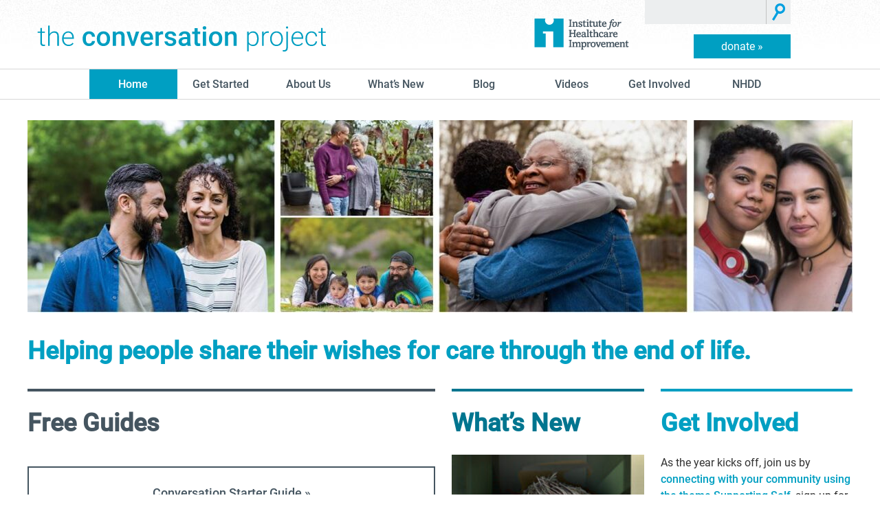

--- FILE ---
content_type: text/html; charset=UTF-8
request_url: https://theconversationproject.org/
body_size: 28344
content:
<!DOCTYPE html>

<!--[if lt IE 7 ]> <html class="ie ie6 no-js" lang="en-US"> <![endif]-->
<!--[if IE 7 ]>    <html class="ie ie7 no-js" lang="en-US"> <![endif]-->
<!--[if IE 8 ]>    <html class="ie ie8 no-js" lang="en-US"> <![endif]-->
<!--[if IE 9 ]>    <html class="ie ie9 no-js" lang="en-US"> <![endif]-->
<!--[if gt IE 9]><!--><html class="no-js" lang="en-US"><!--<![endif]-->
<head>
  <meta name="viewport" content="width=device-width, initial-scale=1">
  <meta charset="UTF-8" />
  <link rel="shortcut icon" type="image/x-icon" href="/favicon.ico" />


  <!-- Preconnect to fonts -->
  <link rel="preload" as="font" type="font/woff2"
        href="https://theconversationproject.org/wp-content/themes/conversation-project/assets/fonts/roboto-v20-latin-500.woff2" crossorigin>
  <link rel="preload" as="font" type="font/woff2"
        href="https://theconversationproject.org/wp-content/themes/conversation-project/assets/fonts/roboto-v20-latin-regular.woff2" crossorigin>

  <!-- Always force latest IE rendering engine (even in intranet) & Chrome Frame -->
  <meta http-equiv="X-UA-Compatible" content="IE=edge,chrome=1" /><script type="text/javascript">(window.NREUM||(NREUM={})).init={ajax:{deny_list:["bam.nr-data.net"]},feature_flags:["soft_nav"]};(window.NREUM||(NREUM={})).loader_config={licenseKey:"NRJS-36de546d5cfdbcd93ef",applicationID:"541409436",browserID:"541410304"};;/*! For license information please see nr-loader-rum-1.308.0.min.js.LICENSE.txt */
(()=>{var e,t,r={163:(e,t,r)=>{"use strict";r.d(t,{j:()=>E});var n=r(384),i=r(1741);var a=r(2555);r(860).K7.genericEvents;const s="experimental.resources",o="register",c=e=>{if(!e||"string"!=typeof e)return!1;try{document.createDocumentFragment().querySelector(e)}catch{return!1}return!0};var d=r(2614),u=r(944),l=r(8122);const f="[data-nr-mask]",g=e=>(0,l.a)(e,(()=>{const e={feature_flags:[],experimental:{allow_registered_children:!1,resources:!1},mask_selector:"*",block_selector:"[data-nr-block]",mask_input_options:{color:!1,date:!1,"datetime-local":!1,email:!1,month:!1,number:!1,range:!1,search:!1,tel:!1,text:!1,time:!1,url:!1,week:!1,textarea:!1,select:!1,password:!0}};return{ajax:{deny_list:void 0,block_internal:!0,enabled:!0,autoStart:!0},api:{get allow_registered_children(){return e.feature_flags.includes(o)||e.experimental.allow_registered_children},set allow_registered_children(t){e.experimental.allow_registered_children=t},duplicate_registered_data:!1},browser_consent_mode:{enabled:!1},distributed_tracing:{enabled:void 0,exclude_newrelic_header:void 0,cors_use_newrelic_header:void 0,cors_use_tracecontext_headers:void 0,allowed_origins:void 0},get feature_flags(){return e.feature_flags},set feature_flags(t){e.feature_flags=t},generic_events:{enabled:!0,autoStart:!0},harvest:{interval:30},jserrors:{enabled:!0,autoStart:!0},logging:{enabled:!0,autoStart:!0},metrics:{enabled:!0,autoStart:!0},obfuscate:void 0,page_action:{enabled:!0},page_view_event:{enabled:!0,autoStart:!0},page_view_timing:{enabled:!0,autoStart:!0},performance:{capture_marks:!1,capture_measures:!1,capture_detail:!0,resources:{get enabled(){return e.feature_flags.includes(s)||e.experimental.resources},set enabled(t){e.experimental.resources=t},asset_types:[],first_party_domains:[],ignore_newrelic:!0}},privacy:{cookies_enabled:!0},proxy:{assets:void 0,beacon:void 0},session:{expiresMs:d.wk,inactiveMs:d.BB},session_replay:{autoStart:!0,enabled:!1,preload:!1,sampling_rate:10,error_sampling_rate:100,collect_fonts:!1,inline_images:!1,fix_stylesheets:!0,mask_all_inputs:!0,get mask_text_selector(){return e.mask_selector},set mask_text_selector(t){c(t)?e.mask_selector="".concat(t,",").concat(f):""===t||null===t?e.mask_selector=f:(0,u.R)(5,t)},get block_class(){return"nr-block"},get ignore_class(){return"nr-ignore"},get mask_text_class(){return"nr-mask"},get block_selector(){return e.block_selector},set block_selector(t){c(t)?e.block_selector+=",".concat(t):""!==t&&(0,u.R)(6,t)},get mask_input_options(){return e.mask_input_options},set mask_input_options(t){t&&"object"==typeof t?e.mask_input_options={...t,password:!0}:(0,u.R)(7,t)}},session_trace:{enabled:!0,autoStart:!0},soft_navigations:{enabled:!0,autoStart:!0},spa:{enabled:!0,autoStart:!0},ssl:void 0,user_actions:{enabled:!0,elementAttributes:["id","className","tagName","type"]}}})());var p=r(6154),m=r(9324);let h=0;const v={buildEnv:m.F3,distMethod:m.Xs,version:m.xv,originTime:p.WN},b={consented:!1},y={appMetadata:{},get consented(){return this.session?.state?.consent||b.consented},set consented(e){b.consented=e},customTransaction:void 0,denyList:void 0,disabled:!1,harvester:void 0,isolatedBacklog:!1,isRecording:!1,loaderType:void 0,maxBytes:3e4,obfuscator:void 0,onerror:void 0,ptid:void 0,releaseIds:{},session:void 0,timeKeeper:void 0,registeredEntities:[],jsAttributesMetadata:{bytes:0},get harvestCount(){return++h}},_=e=>{const t=(0,l.a)(e,y),r=Object.keys(v).reduce((e,t)=>(e[t]={value:v[t],writable:!1,configurable:!0,enumerable:!0},e),{});return Object.defineProperties(t,r)};var w=r(5701);const x=e=>{const t=e.startsWith("http");e+="/",r.p=t?e:"https://"+e};var R=r(7836),k=r(3241);const A={accountID:void 0,trustKey:void 0,agentID:void 0,licenseKey:void 0,applicationID:void 0,xpid:void 0},S=e=>(0,l.a)(e,A),T=new Set;function E(e,t={},r,s){let{init:o,info:c,loader_config:d,runtime:u={},exposed:l=!0}=t;if(!c){const e=(0,n.pV)();o=e.init,c=e.info,d=e.loader_config}e.init=g(o||{}),e.loader_config=S(d||{}),c.jsAttributes??={},p.bv&&(c.jsAttributes.isWorker=!0),e.info=(0,a.D)(c);const f=e.init,m=[c.beacon,c.errorBeacon];T.has(e.agentIdentifier)||(f.proxy.assets&&(x(f.proxy.assets),m.push(f.proxy.assets)),f.proxy.beacon&&m.push(f.proxy.beacon),e.beacons=[...m],function(e){const t=(0,n.pV)();Object.getOwnPropertyNames(i.W.prototype).forEach(r=>{const n=i.W.prototype[r];if("function"!=typeof n||"constructor"===n)return;let a=t[r];e[r]&&!1!==e.exposed&&"micro-agent"!==e.runtime?.loaderType&&(t[r]=(...t)=>{const n=e[r](...t);return a?a(...t):n})})}(e),(0,n.US)("activatedFeatures",w.B)),u.denyList=[...f.ajax.deny_list||[],...f.ajax.block_internal?m:[]],u.ptid=e.agentIdentifier,u.loaderType=r,e.runtime=_(u),T.has(e.agentIdentifier)||(e.ee=R.ee.get(e.agentIdentifier),e.exposed=l,(0,k.W)({agentIdentifier:e.agentIdentifier,drained:!!w.B?.[e.agentIdentifier],type:"lifecycle",name:"initialize",feature:void 0,data:e.config})),T.add(e.agentIdentifier)}},384:(e,t,r)=>{"use strict";r.d(t,{NT:()=>s,US:()=>u,Zm:()=>o,bQ:()=>d,dV:()=>c,pV:()=>l});var n=r(6154),i=r(1863),a=r(1910);const s={beacon:"bam.nr-data.net",errorBeacon:"bam.nr-data.net"};function o(){return n.gm.NREUM||(n.gm.NREUM={}),void 0===n.gm.newrelic&&(n.gm.newrelic=n.gm.NREUM),n.gm.NREUM}function c(){let e=o();return e.o||(e.o={ST:n.gm.setTimeout,SI:n.gm.setImmediate||n.gm.setInterval,CT:n.gm.clearTimeout,XHR:n.gm.XMLHttpRequest,REQ:n.gm.Request,EV:n.gm.Event,PR:n.gm.Promise,MO:n.gm.MutationObserver,FETCH:n.gm.fetch,WS:n.gm.WebSocket},(0,a.i)(...Object.values(e.o))),e}function d(e,t){let r=o();r.initializedAgents??={},t.initializedAt={ms:(0,i.t)(),date:new Date},r.initializedAgents[e]=t}function u(e,t){o()[e]=t}function l(){return function(){let e=o();const t=e.info||{};e.info={beacon:s.beacon,errorBeacon:s.errorBeacon,...t}}(),function(){let e=o();const t=e.init||{};e.init={...t}}(),c(),function(){let e=o();const t=e.loader_config||{};e.loader_config={...t}}(),o()}},782:(e,t,r)=>{"use strict";r.d(t,{T:()=>n});const n=r(860).K7.pageViewTiming},860:(e,t,r)=>{"use strict";r.d(t,{$J:()=>u,K7:()=>c,P3:()=>d,XX:()=>i,Yy:()=>o,df:()=>a,qY:()=>n,v4:()=>s});const n="events",i="jserrors",a="browser/blobs",s="rum",o="browser/logs",c={ajax:"ajax",genericEvents:"generic_events",jserrors:i,logging:"logging",metrics:"metrics",pageAction:"page_action",pageViewEvent:"page_view_event",pageViewTiming:"page_view_timing",sessionReplay:"session_replay",sessionTrace:"session_trace",softNav:"soft_navigations",spa:"spa"},d={[c.pageViewEvent]:1,[c.pageViewTiming]:2,[c.metrics]:3,[c.jserrors]:4,[c.spa]:5,[c.ajax]:6,[c.sessionTrace]:7,[c.softNav]:8,[c.sessionReplay]:9,[c.logging]:10,[c.genericEvents]:11},u={[c.pageViewEvent]:s,[c.pageViewTiming]:n,[c.ajax]:n,[c.spa]:n,[c.softNav]:n,[c.metrics]:i,[c.jserrors]:i,[c.sessionTrace]:a,[c.sessionReplay]:a,[c.logging]:o,[c.genericEvents]:"ins"}},944:(e,t,r)=>{"use strict";r.d(t,{R:()=>i});var n=r(3241);function i(e,t){"function"==typeof console.debug&&(console.debug("New Relic Warning: https://github.com/newrelic/newrelic-browser-agent/blob/main/docs/warning-codes.md#".concat(e),t),(0,n.W)({agentIdentifier:null,drained:null,type:"data",name:"warn",feature:"warn",data:{code:e,secondary:t}}))}},1687:(e,t,r)=>{"use strict";r.d(t,{Ak:()=>d,Ze:()=>f,x3:()=>u});var n=r(3241),i=r(7836),a=r(3606),s=r(860),o=r(2646);const c={};function d(e,t){const r={staged:!1,priority:s.P3[t]||0};l(e),c[e].get(t)||c[e].set(t,r)}function u(e,t){e&&c[e]&&(c[e].get(t)&&c[e].delete(t),p(e,t,!1),c[e].size&&g(e))}function l(e){if(!e)throw new Error("agentIdentifier required");c[e]||(c[e]=new Map)}function f(e="",t="feature",r=!1){if(l(e),!e||!c[e].get(t)||r)return p(e,t);c[e].get(t).staged=!0,g(e)}function g(e){const t=Array.from(c[e]);t.every(([e,t])=>t.staged)&&(t.sort((e,t)=>e[1].priority-t[1].priority),t.forEach(([t])=>{c[e].delete(t),p(e,t)}))}function p(e,t,r=!0){const s=e?i.ee.get(e):i.ee,c=a.i.handlers;if(!s.aborted&&s.backlog&&c){if((0,n.W)({agentIdentifier:e,type:"lifecycle",name:"drain",feature:t}),r){const e=s.backlog[t],r=c[t];if(r){for(let t=0;e&&t<e.length;++t)m(e[t],r);Object.entries(r).forEach(([e,t])=>{Object.values(t||{}).forEach(t=>{t[0]?.on&&t[0]?.context()instanceof o.y&&t[0].on(e,t[1])})})}}s.isolatedBacklog||delete c[t],s.backlog[t]=null,s.emit("drain-"+t,[])}}function m(e,t){var r=e[1];Object.values(t[r]||{}).forEach(t=>{var r=e[0];if(t[0]===r){var n=t[1],i=e[3],a=e[2];n.apply(i,a)}})}},1738:(e,t,r)=>{"use strict";r.d(t,{U:()=>g,Y:()=>f});var n=r(3241),i=r(9908),a=r(1863),s=r(944),o=r(5701),c=r(3969),d=r(8362),u=r(860),l=r(4261);function f(e,t,r,a){const f=a||r;!f||f[e]&&f[e]!==d.d.prototype[e]||(f[e]=function(){(0,i.p)(c.xV,["API/"+e+"/called"],void 0,u.K7.metrics,r.ee),(0,n.W)({agentIdentifier:r.agentIdentifier,drained:!!o.B?.[r.agentIdentifier],type:"data",name:"api",feature:l.Pl+e,data:{}});try{return t.apply(this,arguments)}catch(e){(0,s.R)(23,e)}})}function g(e,t,r,n,s){const o=e.info;null===r?delete o.jsAttributes[t]:o.jsAttributes[t]=r,(s||null===r)&&(0,i.p)(l.Pl+n,[(0,a.t)(),t,r],void 0,"session",e.ee)}},1741:(e,t,r)=>{"use strict";r.d(t,{W:()=>a});var n=r(944),i=r(4261);class a{#e(e,...t){if(this[e]!==a.prototype[e])return this[e](...t);(0,n.R)(35,e)}addPageAction(e,t){return this.#e(i.hG,e,t)}register(e){return this.#e(i.eY,e)}recordCustomEvent(e,t){return this.#e(i.fF,e,t)}setPageViewName(e,t){return this.#e(i.Fw,e,t)}setCustomAttribute(e,t,r){return this.#e(i.cD,e,t,r)}noticeError(e,t){return this.#e(i.o5,e,t)}setUserId(e,t=!1){return this.#e(i.Dl,e,t)}setApplicationVersion(e){return this.#e(i.nb,e)}setErrorHandler(e){return this.#e(i.bt,e)}addRelease(e,t){return this.#e(i.k6,e,t)}log(e,t){return this.#e(i.$9,e,t)}start(){return this.#e(i.d3)}finished(e){return this.#e(i.BL,e)}recordReplay(){return this.#e(i.CH)}pauseReplay(){return this.#e(i.Tb)}addToTrace(e){return this.#e(i.U2,e)}setCurrentRouteName(e){return this.#e(i.PA,e)}interaction(e){return this.#e(i.dT,e)}wrapLogger(e,t,r){return this.#e(i.Wb,e,t,r)}measure(e,t){return this.#e(i.V1,e,t)}consent(e){return this.#e(i.Pv,e)}}},1863:(e,t,r)=>{"use strict";function n(){return Math.floor(performance.now())}r.d(t,{t:()=>n})},1910:(e,t,r)=>{"use strict";r.d(t,{i:()=>a});var n=r(944);const i=new Map;function a(...e){return e.every(e=>{if(i.has(e))return i.get(e);const t="function"==typeof e?e.toString():"",r=t.includes("[native code]"),a=t.includes("nrWrapper");return r||a||(0,n.R)(64,e?.name||t),i.set(e,r),r})}},2555:(e,t,r)=>{"use strict";r.d(t,{D:()=>o,f:()=>s});var n=r(384),i=r(8122);const a={beacon:n.NT.beacon,errorBeacon:n.NT.errorBeacon,licenseKey:void 0,applicationID:void 0,sa:void 0,queueTime:void 0,applicationTime:void 0,ttGuid:void 0,user:void 0,account:void 0,product:void 0,extra:void 0,jsAttributes:{},userAttributes:void 0,atts:void 0,transactionName:void 0,tNamePlain:void 0};function s(e){try{return!!e.licenseKey&&!!e.errorBeacon&&!!e.applicationID}catch(e){return!1}}const o=e=>(0,i.a)(e,a)},2614:(e,t,r)=>{"use strict";r.d(t,{BB:()=>s,H3:()=>n,g:()=>d,iL:()=>c,tS:()=>o,uh:()=>i,wk:()=>a});const n="NRBA",i="SESSION",a=144e5,s=18e5,o={STARTED:"session-started",PAUSE:"session-pause",RESET:"session-reset",RESUME:"session-resume",UPDATE:"session-update"},c={SAME_TAB:"same-tab",CROSS_TAB:"cross-tab"},d={OFF:0,FULL:1,ERROR:2}},2646:(e,t,r)=>{"use strict";r.d(t,{y:()=>n});class n{constructor(e){this.contextId=e}}},2843:(e,t,r)=>{"use strict";r.d(t,{G:()=>a,u:()=>i});var n=r(3878);function i(e,t=!1,r,i){(0,n.DD)("visibilitychange",function(){if(t)return void("hidden"===document.visibilityState&&e());e(document.visibilityState)},r,i)}function a(e,t,r){(0,n.sp)("pagehide",e,t,r)}},3241:(e,t,r)=>{"use strict";r.d(t,{W:()=>a});var n=r(6154);const i="newrelic";function a(e={}){try{n.gm.dispatchEvent(new CustomEvent(i,{detail:e}))}catch(e){}}},3606:(e,t,r)=>{"use strict";r.d(t,{i:()=>a});var n=r(9908);a.on=s;var i=a.handlers={};function a(e,t,r,a){s(a||n.d,i,e,t,r)}function s(e,t,r,i,a){a||(a="feature"),e||(e=n.d);var s=t[a]=t[a]||{};(s[r]=s[r]||[]).push([e,i])}},3878:(e,t,r)=>{"use strict";function n(e,t){return{capture:e,passive:!1,signal:t}}function i(e,t,r=!1,i){window.addEventListener(e,t,n(r,i))}function a(e,t,r=!1,i){document.addEventListener(e,t,n(r,i))}r.d(t,{DD:()=>a,jT:()=>n,sp:()=>i})},3969:(e,t,r)=>{"use strict";r.d(t,{TZ:()=>n,XG:()=>o,rs:()=>i,xV:()=>s,z_:()=>a});const n=r(860).K7.metrics,i="sm",a="cm",s="storeSupportabilityMetrics",o="storeEventMetrics"},4234:(e,t,r)=>{"use strict";r.d(t,{W:()=>a});var n=r(7836),i=r(1687);class a{constructor(e,t){this.agentIdentifier=e,this.ee=n.ee.get(e),this.featureName=t,this.blocked=!1}deregisterDrain(){(0,i.x3)(this.agentIdentifier,this.featureName)}}},4261:(e,t,r)=>{"use strict";r.d(t,{$9:()=>d,BL:()=>o,CH:()=>g,Dl:()=>_,Fw:()=>y,PA:()=>h,Pl:()=>n,Pv:()=>k,Tb:()=>l,U2:()=>a,V1:()=>R,Wb:()=>x,bt:()=>b,cD:()=>v,d3:()=>w,dT:()=>c,eY:()=>p,fF:()=>f,hG:()=>i,k6:()=>s,nb:()=>m,o5:()=>u});const n="api-",i="addPageAction",a="addToTrace",s="addRelease",o="finished",c="interaction",d="log",u="noticeError",l="pauseReplay",f="recordCustomEvent",g="recordReplay",p="register",m="setApplicationVersion",h="setCurrentRouteName",v="setCustomAttribute",b="setErrorHandler",y="setPageViewName",_="setUserId",w="start",x="wrapLogger",R="measure",k="consent"},5289:(e,t,r)=>{"use strict";r.d(t,{GG:()=>s,Qr:()=>c,sB:()=>o});var n=r(3878),i=r(6389);function a(){return"undefined"==typeof document||"complete"===document.readyState}function s(e,t){if(a())return e();const r=(0,i.J)(e),s=setInterval(()=>{a()&&(clearInterval(s),r())},500);(0,n.sp)("load",r,t)}function o(e){if(a())return e();(0,n.DD)("DOMContentLoaded",e)}function c(e){if(a())return e();(0,n.sp)("popstate",e)}},5607:(e,t,r)=>{"use strict";r.d(t,{W:()=>n});const n=(0,r(9566).bz)()},5701:(e,t,r)=>{"use strict";r.d(t,{B:()=>a,t:()=>s});var n=r(3241);const i=new Set,a={};function s(e,t){const r=t.agentIdentifier;a[r]??={},e&&"object"==typeof e&&(i.has(r)||(t.ee.emit("rumresp",[e]),a[r]=e,i.add(r),(0,n.W)({agentIdentifier:r,loaded:!0,drained:!0,type:"lifecycle",name:"load",feature:void 0,data:e})))}},6154:(e,t,r)=>{"use strict";r.d(t,{OF:()=>c,RI:()=>i,WN:()=>u,bv:()=>a,eN:()=>l,gm:()=>s,mw:()=>o,sb:()=>d});var n=r(1863);const i="undefined"!=typeof window&&!!window.document,a="undefined"!=typeof WorkerGlobalScope&&("undefined"!=typeof self&&self instanceof WorkerGlobalScope&&self.navigator instanceof WorkerNavigator||"undefined"!=typeof globalThis&&globalThis instanceof WorkerGlobalScope&&globalThis.navigator instanceof WorkerNavigator),s=i?window:"undefined"!=typeof WorkerGlobalScope&&("undefined"!=typeof self&&self instanceof WorkerGlobalScope&&self||"undefined"!=typeof globalThis&&globalThis instanceof WorkerGlobalScope&&globalThis),o=Boolean("hidden"===s?.document?.visibilityState),c=/iPad|iPhone|iPod/.test(s.navigator?.userAgent),d=c&&"undefined"==typeof SharedWorker,u=((()=>{const e=s.navigator?.userAgent?.match(/Firefox[/\s](\d+\.\d+)/);Array.isArray(e)&&e.length>=2&&e[1]})(),Date.now()-(0,n.t)()),l=()=>"undefined"!=typeof PerformanceNavigationTiming&&s?.performance?.getEntriesByType("navigation")?.[0]?.responseStart},6389:(e,t,r)=>{"use strict";function n(e,t=500,r={}){const n=r?.leading||!1;let i;return(...r)=>{n&&void 0===i&&(e.apply(this,r),i=setTimeout(()=>{i=clearTimeout(i)},t)),n||(clearTimeout(i),i=setTimeout(()=>{e.apply(this,r)},t))}}function i(e){let t=!1;return(...r)=>{t||(t=!0,e.apply(this,r))}}r.d(t,{J:()=>i,s:()=>n})},6630:(e,t,r)=>{"use strict";r.d(t,{T:()=>n});const n=r(860).K7.pageViewEvent},7699:(e,t,r)=>{"use strict";r.d(t,{It:()=>a,KC:()=>o,No:()=>i,qh:()=>s});var n=r(860);const i=16e3,a=1e6,s="SESSION_ERROR",o={[n.K7.logging]:!0,[n.K7.genericEvents]:!1,[n.K7.jserrors]:!1,[n.K7.ajax]:!1}},7836:(e,t,r)=>{"use strict";r.d(t,{P:()=>o,ee:()=>c});var n=r(384),i=r(8990),a=r(2646),s=r(5607);const o="nr@context:".concat(s.W),c=function e(t,r){var n={},s={},u={},l=!1;try{l=16===r.length&&d.initializedAgents?.[r]?.runtime.isolatedBacklog}catch(e){}var f={on:p,addEventListener:p,removeEventListener:function(e,t){var r=n[e];if(!r)return;for(var i=0;i<r.length;i++)r[i]===t&&r.splice(i,1)},emit:function(e,r,n,i,a){!1!==a&&(a=!0);if(c.aborted&&!i)return;t&&a&&t.emit(e,r,n);var o=g(n);m(e).forEach(e=>{e.apply(o,r)});var d=v()[s[e]];d&&d.push([f,e,r,o]);return o},get:h,listeners:m,context:g,buffer:function(e,t){const r=v();if(t=t||"feature",f.aborted)return;Object.entries(e||{}).forEach(([e,n])=>{s[n]=t,t in r||(r[t]=[])})},abort:function(){f._aborted=!0,Object.keys(f.backlog).forEach(e=>{delete f.backlog[e]})},isBuffering:function(e){return!!v()[s[e]]},debugId:r,backlog:l?{}:t&&"object"==typeof t.backlog?t.backlog:{},isolatedBacklog:l};return Object.defineProperty(f,"aborted",{get:()=>{let e=f._aborted||!1;return e||(t&&(e=t.aborted),e)}}),f;function g(e){return e&&e instanceof a.y?e:e?(0,i.I)(e,o,()=>new a.y(o)):new a.y(o)}function p(e,t){n[e]=m(e).concat(t)}function m(e){return n[e]||[]}function h(t){return u[t]=u[t]||e(f,t)}function v(){return f.backlog}}(void 0,"globalEE"),d=(0,n.Zm)();d.ee||(d.ee=c)},8122:(e,t,r)=>{"use strict";r.d(t,{a:()=>i});var n=r(944);function i(e,t){try{if(!e||"object"!=typeof e)return(0,n.R)(3);if(!t||"object"!=typeof t)return(0,n.R)(4);const r=Object.create(Object.getPrototypeOf(t),Object.getOwnPropertyDescriptors(t)),a=0===Object.keys(r).length?e:r;for(let s in a)if(void 0!==e[s])try{if(null===e[s]){r[s]=null;continue}Array.isArray(e[s])&&Array.isArray(t[s])?r[s]=Array.from(new Set([...e[s],...t[s]])):"object"==typeof e[s]&&"object"==typeof t[s]?r[s]=i(e[s],t[s]):r[s]=e[s]}catch(e){r[s]||(0,n.R)(1,e)}return r}catch(e){(0,n.R)(2,e)}}},8362:(e,t,r)=>{"use strict";r.d(t,{d:()=>a});var n=r(9566),i=r(1741);class a extends i.W{agentIdentifier=(0,n.LA)(16)}},8374:(e,t,r)=>{r.nc=(()=>{try{return document?.currentScript?.nonce}catch(e){}return""})()},8990:(e,t,r)=>{"use strict";r.d(t,{I:()=>i});var n=Object.prototype.hasOwnProperty;function i(e,t,r){if(n.call(e,t))return e[t];var i=r();if(Object.defineProperty&&Object.keys)try{return Object.defineProperty(e,t,{value:i,writable:!0,enumerable:!1}),i}catch(e){}return e[t]=i,i}},9324:(e,t,r)=>{"use strict";r.d(t,{F3:()=>i,Xs:()=>a,xv:()=>n});const n="1.308.0",i="PROD",a="CDN"},9566:(e,t,r)=>{"use strict";r.d(t,{LA:()=>o,bz:()=>s});var n=r(6154);const i="xxxxxxxx-xxxx-4xxx-yxxx-xxxxxxxxxxxx";function a(e,t){return e?15&e[t]:16*Math.random()|0}function s(){const e=n.gm?.crypto||n.gm?.msCrypto;let t,r=0;return e&&e.getRandomValues&&(t=e.getRandomValues(new Uint8Array(30))),i.split("").map(e=>"x"===e?a(t,r++).toString(16):"y"===e?(3&a()|8).toString(16):e).join("")}function o(e){const t=n.gm?.crypto||n.gm?.msCrypto;let r,i=0;t&&t.getRandomValues&&(r=t.getRandomValues(new Uint8Array(e)));const s=[];for(var o=0;o<e;o++)s.push(a(r,i++).toString(16));return s.join("")}},9908:(e,t,r)=>{"use strict";r.d(t,{d:()=>n,p:()=>i});var n=r(7836).ee.get("handle");function i(e,t,r,i,a){a?(a.buffer([e],i),a.emit(e,t,r)):(n.buffer([e],i),n.emit(e,t,r))}}},n={};function i(e){var t=n[e];if(void 0!==t)return t.exports;var a=n[e]={exports:{}};return r[e](a,a.exports,i),a.exports}i.m=r,i.d=(e,t)=>{for(var r in t)i.o(t,r)&&!i.o(e,r)&&Object.defineProperty(e,r,{enumerable:!0,get:t[r]})},i.f={},i.e=e=>Promise.all(Object.keys(i.f).reduce((t,r)=>(i.f[r](e,t),t),[])),i.u=e=>"nr-rum-1.308.0.min.js",i.o=(e,t)=>Object.prototype.hasOwnProperty.call(e,t),e={},t="NRBA-1.308.0.PROD:",i.l=(r,n,a,s)=>{if(e[r])e[r].push(n);else{var o,c;if(void 0!==a)for(var d=document.getElementsByTagName("script"),u=0;u<d.length;u++){var l=d[u];if(l.getAttribute("src")==r||l.getAttribute("data-webpack")==t+a){o=l;break}}if(!o){c=!0;var f={296:"sha512-+MIMDsOcckGXa1EdWHqFNv7P+JUkd5kQwCBr3KE6uCvnsBNUrdSt4a/3/L4j4TxtnaMNjHpza2/erNQbpacJQA=="};(o=document.createElement("script")).charset="utf-8",i.nc&&o.setAttribute("nonce",i.nc),o.setAttribute("data-webpack",t+a),o.src=r,0!==o.src.indexOf(window.location.origin+"/")&&(o.crossOrigin="anonymous"),f[s]&&(o.integrity=f[s])}e[r]=[n];var g=(t,n)=>{o.onerror=o.onload=null,clearTimeout(p);var i=e[r];if(delete e[r],o.parentNode&&o.parentNode.removeChild(o),i&&i.forEach(e=>e(n)),t)return t(n)},p=setTimeout(g.bind(null,void 0,{type:"timeout",target:o}),12e4);o.onerror=g.bind(null,o.onerror),o.onload=g.bind(null,o.onload),c&&document.head.appendChild(o)}},i.r=e=>{"undefined"!=typeof Symbol&&Symbol.toStringTag&&Object.defineProperty(e,Symbol.toStringTag,{value:"Module"}),Object.defineProperty(e,"__esModule",{value:!0})},i.p="https://js-agent.newrelic.com/",(()=>{var e={374:0,840:0};i.f.j=(t,r)=>{var n=i.o(e,t)?e[t]:void 0;if(0!==n)if(n)r.push(n[2]);else{var a=new Promise((r,i)=>n=e[t]=[r,i]);r.push(n[2]=a);var s=i.p+i.u(t),o=new Error;i.l(s,r=>{if(i.o(e,t)&&(0!==(n=e[t])&&(e[t]=void 0),n)){var a=r&&("load"===r.type?"missing":r.type),s=r&&r.target&&r.target.src;o.message="Loading chunk "+t+" failed: ("+a+": "+s+")",o.name="ChunkLoadError",o.type=a,o.request=s,n[1](o)}},"chunk-"+t,t)}};var t=(t,r)=>{var n,a,[s,o,c]=r,d=0;if(s.some(t=>0!==e[t])){for(n in o)i.o(o,n)&&(i.m[n]=o[n]);if(c)c(i)}for(t&&t(r);d<s.length;d++)a=s[d],i.o(e,a)&&e[a]&&e[a][0](),e[a]=0},r=self["webpackChunk:NRBA-1.308.0.PROD"]=self["webpackChunk:NRBA-1.308.0.PROD"]||[];r.forEach(t.bind(null,0)),r.push=t.bind(null,r.push.bind(r))})(),(()=>{"use strict";i(8374);var e=i(8362),t=i(860);const r=Object.values(t.K7);var n=i(163);var a=i(9908),s=i(1863),o=i(4261),c=i(1738);var d=i(1687),u=i(4234),l=i(5289),f=i(6154),g=i(944),p=i(384);const m=e=>f.RI&&!0===e?.privacy.cookies_enabled;function h(e){return!!(0,p.dV)().o.MO&&m(e)&&!0===e?.session_trace.enabled}var v=i(6389),b=i(7699);class y extends u.W{constructor(e,t){super(e.agentIdentifier,t),this.agentRef=e,this.abortHandler=void 0,this.featAggregate=void 0,this.loadedSuccessfully=void 0,this.onAggregateImported=new Promise(e=>{this.loadedSuccessfully=e}),this.deferred=Promise.resolve(),!1===e.init[this.featureName].autoStart?this.deferred=new Promise((t,r)=>{this.ee.on("manual-start-all",(0,v.J)(()=>{(0,d.Ak)(e.agentIdentifier,this.featureName),t()}))}):(0,d.Ak)(e.agentIdentifier,t)}importAggregator(e,t,r={}){if(this.featAggregate)return;const n=async()=>{let n;await this.deferred;try{if(m(e.init)){const{setupAgentSession:t}=await i.e(296).then(i.bind(i,3305));n=t(e)}}catch(e){(0,g.R)(20,e),this.ee.emit("internal-error",[e]),(0,a.p)(b.qh,[e],void 0,this.featureName,this.ee)}try{if(!this.#t(this.featureName,n,e.init))return(0,d.Ze)(this.agentIdentifier,this.featureName),void this.loadedSuccessfully(!1);const{Aggregate:i}=await t();this.featAggregate=new i(e,r),e.runtime.harvester.initializedAggregates.push(this.featAggregate),this.loadedSuccessfully(!0)}catch(e){(0,g.R)(34,e),this.abortHandler?.(),(0,d.Ze)(this.agentIdentifier,this.featureName,!0),this.loadedSuccessfully(!1),this.ee&&this.ee.abort()}};f.RI?(0,l.GG)(()=>n(),!0):n()}#t(e,r,n){if(this.blocked)return!1;switch(e){case t.K7.sessionReplay:return h(n)&&!!r;case t.K7.sessionTrace:return!!r;default:return!0}}}var _=i(6630),w=i(2614),x=i(3241);class R extends y{static featureName=_.T;constructor(e){var t;super(e,_.T),this.setupInspectionEvents(e.agentIdentifier),t=e,(0,c.Y)(o.Fw,function(e,r){"string"==typeof e&&("/"!==e.charAt(0)&&(e="/"+e),t.runtime.customTransaction=(r||"http://custom.transaction")+e,(0,a.p)(o.Pl+o.Fw,[(0,s.t)()],void 0,void 0,t.ee))},t),this.importAggregator(e,()=>i.e(296).then(i.bind(i,3943)))}setupInspectionEvents(e){const t=(t,r)=>{t&&(0,x.W)({agentIdentifier:e,timeStamp:t.timeStamp,loaded:"complete"===t.target.readyState,type:"window",name:r,data:t.target.location+""})};(0,l.sB)(e=>{t(e,"DOMContentLoaded")}),(0,l.GG)(e=>{t(e,"load")}),(0,l.Qr)(e=>{t(e,"navigate")}),this.ee.on(w.tS.UPDATE,(t,r)=>{(0,x.W)({agentIdentifier:e,type:"lifecycle",name:"session",data:r})})}}class k extends e.d{constructor(e){var t;(super(),f.gm)?(this.features={},(0,p.bQ)(this.agentIdentifier,this),this.desiredFeatures=new Set(e.features||[]),this.desiredFeatures.add(R),(0,n.j)(this,e,e.loaderType||"agent"),t=this,(0,c.Y)(o.cD,function(e,r,n=!1){if("string"==typeof e){if(["string","number","boolean"].includes(typeof r)||null===r)return(0,c.U)(t,e,r,o.cD,n);(0,g.R)(40,typeof r)}else(0,g.R)(39,typeof e)},t),function(e){(0,c.Y)(o.Dl,function(t,r=!1){if("string"!=typeof t&&null!==t)return void(0,g.R)(41,typeof t);const n=e.info.jsAttributes["enduser.id"];r&&null!=n&&n!==t?(0,a.p)(o.Pl+"setUserIdAndResetSession",[t],void 0,"session",e.ee):(0,c.U)(e,"enduser.id",t,o.Dl,!0)},e)}(this),function(e){(0,c.Y)(o.nb,function(t){if("string"==typeof t||null===t)return(0,c.U)(e,"application.version",t,o.nb,!1);(0,g.R)(42,typeof t)},e)}(this),function(e){(0,c.Y)(o.d3,function(){e.ee.emit("manual-start-all")},e)}(this),function(e){(0,c.Y)(o.Pv,function(t=!0){if("boolean"==typeof t){if((0,a.p)(o.Pl+o.Pv,[t],void 0,"session",e.ee),e.runtime.consented=t,t){const t=e.features.page_view_event;t.onAggregateImported.then(e=>{const r=t.featAggregate;e&&!r.sentRum&&r.sendRum()})}}else(0,g.R)(65,typeof t)},e)}(this),this.run()):(0,g.R)(21)}get config(){return{info:this.info,init:this.init,loader_config:this.loader_config,runtime:this.runtime}}get api(){return this}run(){try{const e=function(e){const t={};return r.forEach(r=>{t[r]=!!e[r]?.enabled}),t}(this.init),n=[...this.desiredFeatures];n.sort((e,r)=>t.P3[e.featureName]-t.P3[r.featureName]),n.forEach(r=>{if(!e[r.featureName]&&r.featureName!==t.K7.pageViewEvent)return;if(r.featureName===t.K7.spa)return void(0,g.R)(67);const n=function(e){switch(e){case t.K7.ajax:return[t.K7.jserrors];case t.K7.sessionTrace:return[t.K7.ajax,t.K7.pageViewEvent];case t.K7.sessionReplay:return[t.K7.sessionTrace];case t.K7.pageViewTiming:return[t.K7.pageViewEvent];default:return[]}}(r.featureName).filter(e=>!(e in this.features));n.length>0&&(0,g.R)(36,{targetFeature:r.featureName,missingDependencies:n}),this.features[r.featureName]=new r(this)})}catch(e){(0,g.R)(22,e);for(const e in this.features)this.features[e].abortHandler?.();const t=(0,p.Zm)();delete t.initializedAgents[this.agentIdentifier]?.features,delete this.sharedAggregator;return t.ee.get(this.agentIdentifier).abort(),!1}}}var A=i(2843),S=i(782);class T extends y{static featureName=S.T;constructor(e){super(e,S.T),f.RI&&((0,A.u)(()=>(0,a.p)("docHidden",[(0,s.t)()],void 0,S.T,this.ee),!0),(0,A.G)(()=>(0,a.p)("winPagehide",[(0,s.t)()],void 0,S.T,this.ee)),this.importAggregator(e,()=>i.e(296).then(i.bind(i,2117))))}}var E=i(3969);class I extends y{static featureName=E.TZ;constructor(e){super(e,E.TZ),f.RI&&document.addEventListener("securitypolicyviolation",e=>{(0,a.p)(E.xV,["Generic/CSPViolation/Detected"],void 0,this.featureName,this.ee)}),this.importAggregator(e,()=>i.e(296).then(i.bind(i,9623)))}}new k({features:[R,T,I],loaderType:"lite"})})()})();</script>
    <meta name="viewport" content="width=device-width, initial-scale=1"/>

  <!-- Pinterest site verification -->
  <meta name="p:domain_verify" content="ae41deae296ad42878744491b85a22f4" />

      <title>The Conversation Project - Have You Had The Conversation?</title>
  
  <link rel="pingback" href="https://theconversationproject.org/xmlrpc.php" />

  <meta name='robots' content='index, follow, max-image-preview:large, max-snippet:-1, max-video-preview:-1' />

	<!-- This site is optimized with the Yoast SEO Premium plugin v18.4 (Yoast SEO v26.5) - https://yoast.com/wordpress/plugins/seo/ -->
	<meta name="description" content="The Conversation Project is a public engagement initiative with a goal to have every person’s wishes for end-of-life care expressed and respected." />
	<link rel="canonical" href="https://theconversationproject.org/" />
	<meta property="og:locale" content="en_US" />
	<meta property="og:type" content="website" />
	<meta property="og:title" content="Have You Had The Conversation?" />
	<meta property="og:description" content="The Conversation Project is a public engagement initiative with a goal to have every person’s wishes for end-of-life care expressed and respected." />
	<meta property="og:url" content="https://theconversationproject.org/" />
	<meta property="og:site_name" content="The Conversation Project" />
	<meta property="article:publisher" content="https://www.facebook.com/TheConversationProject" />
	<meta property="article:modified_time" content="2026-01-14T20:22:48+00:00" />
	<meta property="og:image" content="https://theconversationproject.org/wp-content/uploads/2021/11/tcp_ProfilePicTWITTER-180x180-1.png" />
	<meta property="og:image:width" content="200" />
	<meta property="og:image:height" content="200" />
	<meta property="og:image:type" content="image/png" />
	<meta name="twitter:card" content="summary_large_image" />
	<meta name="twitter:image" content="https://theconversationproject.org/wp-content/uploads/2021/11/tcp_ProfilePicTWITTER-180x180-1.png" />
	<meta name="twitter:site" content="@convoproject" />
	<script type="application/ld+json" class="yoast-schema-graph">{"@context":"https://schema.org","@graph":[{"@type":"WebPage","@id":"https://theconversationproject.org/","url":"https://theconversationproject.org/","name":"Have You Had The Conversation? - The Conversation Project","isPartOf":{"@id":"https://theconversationproject.org/#website"},"about":{"@id":"https://theconversationproject.org/#organization"},"primaryImageOfPage":{"@id":"https://theconversationproject.org/#primaryimage"},"image":{"@id":"https://theconversationproject.org/#primaryimage"},"thumbnailUrl":"https://theconversationproject.org/wp-content/uploads/2021/11/tcp_ProfilePicTWITTER-180x180-1.png","datePublished":"2012-05-22T21:06:12+00:00","dateModified":"2026-01-14T20:22:48+00:00","description":"The Conversation Project is a public engagement initiative with a goal to have every person’s wishes for end-of-life care expressed and respected.","breadcrumb":{"@id":"https://theconversationproject.org/#breadcrumb"},"inLanguage":"en-US","potentialAction":[{"@type":"ReadAction","target":["https://theconversationproject.org/"]}]},{"@type":"ImageObject","inLanguage":"en-US","@id":"https://theconversationproject.org/#primaryimage","url":"https://theconversationproject.org/wp-content/uploads/2021/11/tcp_ProfilePicTWITTER-180x180-1.png","contentUrl":"https://theconversationproject.org/wp-content/uploads/2021/11/tcp_ProfilePicTWITTER-180x180-1.png","width":200,"height":200},{"@type":"BreadcrumbList","@id":"https://theconversationproject.org/#breadcrumb","itemListElement":[{"@type":"ListItem","position":1,"name":"Home"}]},{"@type":"WebSite","@id":"https://theconversationproject.org/#website","url":"https://theconversationproject.org/","name":"The Conversation Project","description":"","publisher":{"@id":"https://theconversationproject.org/#organization"},"potentialAction":[{"@type":"SearchAction","target":{"@type":"EntryPoint","urlTemplate":"https://theconversationproject.org/?s={search_term_string}"},"query-input":{"@type":"PropertyValueSpecification","valueRequired":true,"valueName":"search_term_string"}}],"inLanguage":"en-US"},{"@type":"Organization","@id":"https://theconversationproject.org/#organization","name":"The Conversation Project","url":"https://theconversationproject.org/","logo":{"@type":"ImageObject","inLanguage":"en-US","@id":"https://theconversationproject.org/#/schema/logo/image/","url":"https://theconversationproject.org/wp-content/uploads/2021/06/TCP-Logo.jpg","contentUrl":"https://theconversationproject.org/wp-content/uploads/2021/06/TCP-Logo.jpg","width":431,"height":54,"caption":"The Conversation Project"},"image":{"@id":"https://theconversationproject.org/#/schema/logo/image/"},"sameAs":["https://www.facebook.com/TheConversationProject","https://x.com/convoproject","https://www.instagram.com/convoproject/","https://www.youtube.com/user/conversationproject1"]}]}</script>
	<!-- / Yoast SEO Premium plugin. -->


<link rel='dns-prefetch' href='//theconversationproject.org' />
<link rel="alternate" title="oEmbed (JSON)" type="application/json+oembed" href="https://theconversationproject.org/wp-json/oembed/1.0/embed?url=https%3A%2F%2Ftheconversationproject.org%2F" />
<link rel="alternate" title="oEmbed (XML)" type="text/xml+oembed" href="https://theconversationproject.org/wp-json/oembed/1.0/embed?url=https%3A%2F%2Ftheconversationproject.org%2F&#038;format=xml" />
		<!-- This site uses the Google Analytics by ExactMetrics plugin v8.10.1 - Using Analytics tracking - https://www.exactmetrics.com/ -->
							<script src="//www.googletagmanager.com/gtag/js?id=G-PSWC8DZR32"  data-cfasync="false" data-wpfc-render="false" type="text/javascript" async></script>
			<script data-cfasync="false" data-wpfc-render="false" type="text/javascript">
				var em_version = '8.10.1';
				var em_track_user = true;
				var em_no_track_reason = '';
								var ExactMetricsDefaultLocations = {"page_location":"https:\/\/theconversationproject.org\/"};
								if ( typeof ExactMetricsPrivacyGuardFilter === 'function' ) {
					var ExactMetricsLocations = (typeof ExactMetricsExcludeQuery === 'object') ? ExactMetricsPrivacyGuardFilter( ExactMetricsExcludeQuery ) : ExactMetricsPrivacyGuardFilter( ExactMetricsDefaultLocations );
				} else {
					var ExactMetricsLocations = (typeof ExactMetricsExcludeQuery === 'object') ? ExactMetricsExcludeQuery : ExactMetricsDefaultLocations;
				}

								var disableStrs = [
										'ga-disable-G-PSWC8DZR32',
									];

				/* Function to detect opted out users */
				function __gtagTrackerIsOptedOut() {
					for (var index = 0; index < disableStrs.length; index++) {
						if (document.cookie.indexOf(disableStrs[index] + '=true') > -1) {
							return true;
						}
					}

					return false;
				}

				/* Disable tracking if the opt-out cookie exists. */
				if (__gtagTrackerIsOptedOut()) {
					for (var index = 0; index < disableStrs.length; index++) {
						window[disableStrs[index]] = true;
					}
				}

				/* Opt-out function */
				function __gtagTrackerOptout() {
					for (var index = 0; index < disableStrs.length; index++) {
						document.cookie = disableStrs[index] + '=true; expires=Thu, 31 Dec 2099 23:59:59 UTC; path=/';
						window[disableStrs[index]] = true;
					}
				}

				if ('undefined' === typeof gaOptout) {
					function gaOptout() {
						__gtagTrackerOptout();
					}
				}
								window.dataLayer = window.dataLayer || [];

				window.ExactMetricsDualTracker = {
					helpers: {},
					trackers: {},
				};
				if (em_track_user) {
					function __gtagDataLayer() {
						dataLayer.push(arguments);
					}

					function __gtagTracker(type, name, parameters) {
						if (!parameters) {
							parameters = {};
						}

						if (parameters.send_to) {
							__gtagDataLayer.apply(null, arguments);
							return;
						}

						if (type === 'event') {
														parameters.send_to = exactmetrics_frontend.v4_id;
							var hookName = name;
							if (typeof parameters['event_category'] !== 'undefined') {
								hookName = parameters['event_category'] + ':' + name;
							}

							if (typeof ExactMetricsDualTracker.trackers[hookName] !== 'undefined') {
								ExactMetricsDualTracker.trackers[hookName](parameters);
							} else {
								__gtagDataLayer('event', name, parameters);
							}
							
						} else {
							__gtagDataLayer.apply(null, arguments);
						}
					}

					__gtagTracker('js', new Date());
					__gtagTracker('set', {
						'developer_id.dNDMyYj': true,
											});
					if ( ExactMetricsLocations.page_location ) {
						__gtagTracker('set', ExactMetricsLocations);
					}
										__gtagTracker('config', 'G-PSWC8DZR32', {"forceSSL":"true"} );
										window.gtag = __gtagTracker;										(function () {
						/* https://developers.google.com/analytics/devguides/collection/analyticsjs/ */
						/* ga and __gaTracker compatibility shim. */
						var noopfn = function () {
							return null;
						};
						var newtracker = function () {
							return new Tracker();
						};
						var Tracker = function () {
							return null;
						};
						var p = Tracker.prototype;
						p.get = noopfn;
						p.set = noopfn;
						p.send = function () {
							var args = Array.prototype.slice.call(arguments);
							args.unshift('send');
							__gaTracker.apply(null, args);
						};
						var __gaTracker = function () {
							var len = arguments.length;
							if (len === 0) {
								return;
							}
							var f = arguments[len - 1];
							if (typeof f !== 'object' || f === null || typeof f.hitCallback !== 'function') {
								if ('send' === arguments[0]) {
									var hitConverted, hitObject = false, action;
									if ('event' === arguments[1]) {
										if ('undefined' !== typeof arguments[3]) {
											hitObject = {
												'eventAction': arguments[3],
												'eventCategory': arguments[2],
												'eventLabel': arguments[4],
												'value': arguments[5] ? arguments[5] : 1,
											}
										}
									}
									if ('pageview' === arguments[1]) {
										if ('undefined' !== typeof arguments[2]) {
											hitObject = {
												'eventAction': 'page_view',
												'page_path': arguments[2],
											}
										}
									}
									if (typeof arguments[2] === 'object') {
										hitObject = arguments[2];
									}
									if (typeof arguments[5] === 'object') {
										Object.assign(hitObject, arguments[5]);
									}
									if ('undefined' !== typeof arguments[1].hitType) {
										hitObject = arguments[1];
										if ('pageview' === hitObject.hitType) {
											hitObject.eventAction = 'page_view';
										}
									}
									if (hitObject) {
										action = 'timing' === arguments[1].hitType ? 'timing_complete' : hitObject.eventAction;
										hitConverted = mapArgs(hitObject);
										__gtagTracker('event', action, hitConverted);
									}
								}
								return;
							}

							function mapArgs(args) {
								var arg, hit = {};
								var gaMap = {
									'eventCategory': 'event_category',
									'eventAction': 'event_action',
									'eventLabel': 'event_label',
									'eventValue': 'event_value',
									'nonInteraction': 'non_interaction',
									'timingCategory': 'event_category',
									'timingVar': 'name',
									'timingValue': 'value',
									'timingLabel': 'event_label',
									'page': 'page_path',
									'location': 'page_location',
									'title': 'page_title',
									'referrer' : 'page_referrer',
								};
								for (arg in args) {
																		if (!(!args.hasOwnProperty(arg) || !gaMap.hasOwnProperty(arg))) {
										hit[gaMap[arg]] = args[arg];
									} else {
										hit[arg] = args[arg];
									}
								}
								return hit;
							}

							try {
								f.hitCallback();
							} catch (ex) {
							}
						};
						__gaTracker.create = newtracker;
						__gaTracker.getByName = newtracker;
						__gaTracker.getAll = function () {
							return [];
						};
						__gaTracker.remove = noopfn;
						__gaTracker.loaded = true;
						window['__gaTracker'] = __gaTracker;
					})();
									} else {
										console.log("");
					(function () {
						function __gtagTracker() {
							return null;
						}

						window['__gtagTracker'] = __gtagTracker;
						window['gtag'] = __gtagTracker;
					})();
									}
			</script>
							<!-- / Google Analytics by ExactMetrics -->
		<style id='wp-img-auto-sizes-contain-inline-css' type='text/css'>
img:is([sizes=auto i],[sizes^="auto," i]){contain-intrinsic-size:3000px 1500px}
/*# sourceURL=wp-img-auto-sizes-contain-inline-css */
</style>
<link rel='stylesheet' id='validate-engine-css-css' href='https://theconversationproject.org/wp-content/plugins/wysija-newsletters/css/validationEngine.jquery.css?ver=2.22' type='text/css' media='all' />
<style id='wp-emoji-styles-inline-css' type='text/css'>

	img.wp-smiley, img.emoji {
		display: inline !important;
		border: none !important;
		box-shadow: none !important;
		height: 1em !important;
		width: 1em !important;
		margin: 0 0.07em !important;
		vertical-align: -0.1em !important;
		background: none !important;
		padding: 0 !important;
	}
/*# sourceURL=wp-emoji-styles-inline-css */
</style>
<link rel='stylesheet' id='wp-block-library-css' href='https://theconversationproject.org/wp-includes/css/dist/block-library/style.min.css?ver=6.9' type='text/css' media='all' />
<style id='global-styles-inline-css' type='text/css'>
:root{--wp--preset--aspect-ratio--square: 1;--wp--preset--aspect-ratio--4-3: 4/3;--wp--preset--aspect-ratio--3-4: 3/4;--wp--preset--aspect-ratio--3-2: 3/2;--wp--preset--aspect-ratio--2-3: 2/3;--wp--preset--aspect-ratio--16-9: 16/9;--wp--preset--aspect-ratio--9-16: 9/16;--wp--preset--color--black: #000000;--wp--preset--color--cyan-bluish-gray: #abb8c3;--wp--preset--color--white: #ffffff;--wp--preset--color--pale-pink: #f78da7;--wp--preset--color--vivid-red: #cf2e2e;--wp--preset--color--luminous-vivid-orange: #ff6900;--wp--preset--color--luminous-vivid-amber: #fcb900;--wp--preset--color--light-green-cyan: #7bdcb5;--wp--preset--color--vivid-green-cyan: #00d084;--wp--preset--color--pale-cyan-blue: #8ed1fc;--wp--preset--color--vivid-cyan-blue: #0693e3;--wp--preset--color--vivid-purple: #9b51e0;--wp--preset--gradient--vivid-cyan-blue-to-vivid-purple: linear-gradient(135deg,rgb(6,147,227) 0%,rgb(155,81,224) 100%);--wp--preset--gradient--light-green-cyan-to-vivid-green-cyan: linear-gradient(135deg,rgb(122,220,180) 0%,rgb(0,208,130) 100%);--wp--preset--gradient--luminous-vivid-amber-to-luminous-vivid-orange: linear-gradient(135deg,rgb(252,185,0) 0%,rgb(255,105,0) 100%);--wp--preset--gradient--luminous-vivid-orange-to-vivid-red: linear-gradient(135deg,rgb(255,105,0) 0%,rgb(207,46,46) 100%);--wp--preset--gradient--very-light-gray-to-cyan-bluish-gray: linear-gradient(135deg,rgb(238,238,238) 0%,rgb(169,184,195) 100%);--wp--preset--gradient--cool-to-warm-spectrum: linear-gradient(135deg,rgb(74,234,220) 0%,rgb(151,120,209) 20%,rgb(207,42,186) 40%,rgb(238,44,130) 60%,rgb(251,105,98) 80%,rgb(254,248,76) 100%);--wp--preset--gradient--blush-light-purple: linear-gradient(135deg,rgb(255,206,236) 0%,rgb(152,150,240) 100%);--wp--preset--gradient--blush-bordeaux: linear-gradient(135deg,rgb(254,205,165) 0%,rgb(254,45,45) 50%,rgb(107,0,62) 100%);--wp--preset--gradient--luminous-dusk: linear-gradient(135deg,rgb(255,203,112) 0%,rgb(199,81,192) 50%,rgb(65,88,208) 100%);--wp--preset--gradient--pale-ocean: linear-gradient(135deg,rgb(255,245,203) 0%,rgb(182,227,212) 50%,rgb(51,167,181) 100%);--wp--preset--gradient--electric-grass: linear-gradient(135deg,rgb(202,248,128) 0%,rgb(113,206,126) 100%);--wp--preset--gradient--midnight: linear-gradient(135deg,rgb(2,3,129) 0%,rgb(40,116,252) 100%);--wp--preset--font-size--small: 13px;--wp--preset--font-size--medium: 20px;--wp--preset--font-size--large: 36px;--wp--preset--font-size--x-large: 42px;--wp--preset--spacing--20: 0.44rem;--wp--preset--spacing--30: 0.67rem;--wp--preset--spacing--40: 1rem;--wp--preset--spacing--50: 1.5rem;--wp--preset--spacing--60: 2.25rem;--wp--preset--spacing--70: 3.38rem;--wp--preset--spacing--80: 5.06rem;--wp--preset--shadow--natural: 6px 6px 9px rgba(0, 0, 0, 0.2);--wp--preset--shadow--deep: 12px 12px 50px rgba(0, 0, 0, 0.4);--wp--preset--shadow--sharp: 6px 6px 0px rgba(0, 0, 0, 0.2);--wp--preset--shadow--outlined: 6px 6px 0px -3px rgb(255, 255, 255), 6px 6px rgb(0, 0, 0);--wp--preset--shadow--crisp: 6px 6px 0px rgb(0, 0, 0);}:where(.is-layout-flex){gap: 0.5em;}:where(.is-layout-grid){gap: 0.5em;}body .is-layout-flex{display: flex;}.is-layout-flex{flex-wrap: wrap;align-items: center;}.is-layout-flex > :is(*, div){margin: 0;}body .is-layout-grid{display: grid;}.is-layout-grid > :is(*, div){margin: 0;}:where(.wp-block-columns.is-layout-flex){gap: 2em;}:where(.wp-block-columns.is-layout-grid){gap: 2em;}:where(.wp-block-post-template.is-layout-flex){gap: 1.25em;}:where(.wp-block-post-template.is-layout-grid){gap: 1.25em;}.has-black-color{color: var(--wp--preset--color--black) !important;}.has-cyan-bluish-gray-color{color: var(--wp--preset--color--cyan-bluish-gray) !important;}.has-white-color{color: var(--wp--preset--color--white) !important;}.has-pale-pink-color{color: var(--wp--preset--color--pale-pink) !important;}.has-vivid-red-color{color: var(--wp--preset--color--vivid-red) !important;}.has-luminous-vivid-orange-color{color: var(--wp--preset--color--luminous-vivid-orange) !important;}.has-luminous-vivid-amber-color{color: var(--wp--preset--color--luminous-vivid-amber) !important;}.has-light-green-cyan-color{color: var(--wp--preset--color--light-green-cyan) !important;}.has-vivid-green-cyan-color{color: var(--wp--preset--color--vivid-green-cyan) !important;}.has-pale-cyan-blue-color{color: var(--wp--preset--color--pale-cyan-blue) !important;}.has-vivid-cyan-blue-color{color: var(--wp--preset--color--vivid-cyan-blue) !important;}.has-vivid-purple-color{color: var(--wp--preset--color--vivid-purple) !important;}.has-black-background-color{background-color: var(--wp--preset--color--black) !important;}.has-cyan-bluish-gray-background-color{background-color: var(--wp--preset--color--cyan-bluish-gray) !important;}.has-white-background-color{background-color: var(--wp--preset--color--white) !important;}.has-pale-pink-background-color{background-color: var(--wp--preset--color--pale-pink) !important;}.has-vivid-red-background-color{background-color: var(--wp--preset--color--vivid-red) !important;}.has-luminous-vivid-orange-background-color{background-color: var(--wp--preset--color--luminous-vivid-orange) !important;}.has-luminous-vivid-amber-background-color{background-color: var(--wp--preset--color--luminous-vivid-amber) !important;}.has-light-green-cyan-background-color{background-color: var(--wp--preset--color--light-green-cyan) !important;}.has-vivid-green-cyan-background-color{background-color: var(--wp--preset--color--vivid-green-cyan) !important;}.has-pale-cyan-blue-background-color{background-color: var(--wp--preset--color--pale-cyan-blue) !important;}.has-vivid-cyan-blue-background-color{background-color: var(--wp--preset--color--vivid-cyan-blue) !important;}.has-vivid-purple-background-color{background-color: var(--wp--preset--color--vivid-purple) !important;}.has-black-border-color{border-color: var(--wp--preset--color--black) !important;}.has-cyan-bluish-gray-border-color{border-color: var(--wp--preset--color--cyan-bluish-gray) !important;}.has-white-border-color{border-color: var(--wp--preset--color--white) !important;}.has-pale-pink-border-color{border-color: var(--wp--preset--color--pale-pink) !important;}.has-vivid-red-border-color{border-color: var(--wp--preset--color--vivid-red) !important;}.has-luminous-vivid-orange-border-color{border-color: var(--wp--preset--color--luminous-vivid-orange) !important;}.has-luminous-vivid-amber-border-color{border-color: var(--wp--preset--color--luminous-vivid-amber) !important;}.has-light-green-cyan-border-color{border-color: var(--wp--preset--color--light-green-cyan) !important;}.has-vivid-green-cyan-border-color{border-color: var(--wp--preset--color--vivid-green-cyan) !important;}.has-pale-cyan-blue-border-color{border-color: var(--wp--preset--color--pale-cyan-blue) !important;}.has-vivid-cyan-blue-border-color{border-color: var(--wp--preset--color--vivid-cyan-blue) !important;}.has-vivid-purple-border-color{border-color: var(--wp--preset--color--vivid-purple) !important;}.has-vivid-cyan-blue-to-vivid-purple-gradient-background{background: var(--wp--preset--gradient--vivid-cyan-blue-to-vivid-purple) !important;}.has-light-green-cyan-to-vivid-green-cyan-gradient-background{background: var(--wp--preset--gradient--light-green-cyan-to-vivid-green-cyan) !important;}.has-luminous-vivid-amber-to-luminous-vivid-orange-gradient-background{background: var(--wp--preset--gradient--luminous-vivid-amber-to-luminous-vivid-orange) !important;}.has-luminous-vivid-orange-to-vivid-red-gradient-background{background: var(--wp--preset--gradient--luminous-vivid-orange-to-vivid-red) !important;}.has-very-light-gray-to-cyan-bluish-gray-gradient-background{background: var(--wp--preset--gradient--very-light-gray-to-cyan-bluish-gray) !important;}.has-cool-to-warm-spectrum-gradient-background{background: var(--wp--preset--gradient--cool-to-warm-spectrum) !important;}.has-blush-light-purple-gradient-background{background: var(--wp--preset--gradient--blush-light-purple) !important;}.has-blush-bordeaux-gradient-background{background: var(--wp--preset--gradient--blush-bordeaux) !important;}.has-luminous-dusk-gradient-background{background: var(--wp--preset--gradient--luminous-dusk) !important;}.has-pale-ocean-gradient-background{background: var(--wp--preset--gradient--pale-ocean) !important;}.has-electric-grass-gradient-background{background: var(--wp--preset--gradient--electric-grass) !important;}.has-midnight-gradient-background{background: var(--wp--preset--gradient--midnight) !important;}.has-small-font-size{font-size: var(--wp--preset--font-size--small) !important;}.has-medium-font-size{font-size: var(--wp--preset--font-size--medium) !important;}.has-large-font-size{font-size: var(--wp--preset--font-size--large) !important;}.has-x-large-font-size{font-size: var(--wp--preset--font-size--x-large) !important;}
/*# sourceURL=global-styles-inline-css */
</style>

<style id='classic-theme-styles-inline-css' type='text/css'>
/*! This file is auto-generated */
.wp-block-button__link{color:#fff;background-color:#32373c;border-radius:9999px;box-shadow:none;text-decoration:none;padding:calc(.667em + 2px) calc(1.333em + 2px);font-size:1.125em}.wp-block-file__button{background:#32373c;color:#fff;text-decoration:none}
/*# sourceURL=/wp-includes/css/classic-themes.min.css */
</style>
<link rel='stylesheet' id='wp-components-css' href='https://theconversationproject.org/wp-includes/css/dist/components/style.min.css?ver=6.9' type='text/css' media='all' />
<link rel='stylesheet' id='wp-preferences-css' href='https://theconversationproject.org/wp-includes/css/dist/preferences/style.min.css?ver=6.9' type='text/css' media='all' />
<link rel='stylesheet' id='wp-block-editor-css' href='https://theconversationproject.org/wp-includes/css/dist/block-editor/style.min.css?ver=6.9' type='text/css' media='all' />
<link rel='stylesheet' id='popup-maker-block-library-style-css' href='https://theconversationproject.org/wp-content/plugins/popup-maker/dist/packages/block-library-style.css?ver=dbea705cfafe089d65f1' type='text/css' media='all' />
<link rel='stylesheet' id='jfb-css' href='https://theconversationproject.org/wp-content/plugins/wp-fb-autoconnect/style.css?ver=4.6.4' type='text/css' media='all' />
<link rel='stylesheet' id='main-stylesheet-css' href='https://theconversationproject.org/wp-content/themes/conversation-project/assets/dist/css/app.css?ver=2.2.2' type='text/css' media='all' />
<link rel='stylesheet' id='fancy-box-css' href='https://theconversationproject.org/wp-content/themes/conversation-project/assets/dist/css/jquery.fancybox.css?ver=0.1' type='text/css' media='all' />
<link rel='stylesheet' id='wp-pagenavi-css' href='https://theconversationproject.org/wp-content/plugins/wp-pagenavi/pagenavi-css.css?ver=2.70' type='text/css' media='all' />
<script type="text/javascript" src="https://theconversationproject.org/wp-includes/js/jquery/jquery.min.js?ver=3.7.1" id="jquery-core-js"></script>
<script type="text/javascript" src="https://theconversationproject.org/wp-includes/js/jquery/jquery-migrate.min.js?ver=3.4.1" id="jquery-migrate-js"></script>
<script type="text/javascript" src="https://theconversationproject.org/wp-content/plugins/google-analytics-dashboard-for-wp/assets/js/frontend-gtag.min.js?ver=8.10.1" id="exactmetrics-frontend-script-js" async="async" data-wp-strategy="async"></script>
<script data-cfasync="false" data-wpfc-render="false" type="text/javascript" id='exactmetrics-frontend-script-js-extra'>/* <![CDATA[ */
var exactmetrics_frontend = {"js_events_tracking":"true","download_extensions":"zip,mp3,mpeg,pdf,docx,pptx,xlsx,rar","inbound_paths":"[]","home_url":"https:\/\/theconversationproject.org","hash_tracking":"false","v4_id":"G-PSWC8DZR32"};/* ]]> */
</script>
<script type="text/javascript" src="https://theconversationproject.org/wp-content/themes/conversation-project/assets/dist/js/headerScripts.min.js?ver=2.2.2" id="headerScripts-js"></script>
<script type="text/javascript" src="https://theconversationproject.org/wp-content/themes/conversation-project/assets/dist/js/visitorScripts.min.js?ver=2.2.2" id="visitor-analytics-js"></script>
<link rel='shortlink' href='https://theconversationproject.org/' />
<link rel="icon" href="https://theconversationproject.org/wp-content/uploads/2020/08/tcp_InstagramProfilePic.png" sizes="32x32" />
<link rel="icon" href="https://theconversationproject.org/wp-content/uploads/2020/08/tcp_InstagramProfilePic.png" sizes="192x192" />
<link rel="apple-touch-icon" href="https://theconversationproject.org/wp-content/uploads/2020/08/tcp_InstagramProfilePic.png" />
<meta name="msapplication-TileImage" content="https://theconversationproject.org/wp-content/uploads/2020/08/tcp_InstagramProfilePic.png" />
    <meta property="og:image" content="https://theconversationproject.org/wp-content/themes/conversation-project/assets/images/TCP-logo.jpg" />

  <!--  Quantcast Tag -->
  <script>
    qcdata = {} || qcdata;
    (function(){
      var elem = document.createElement('script');
      elem.src = (document.location.protocol == "https:" ? "https://secure" : "http://pixel") + ".quantserve.com/aquant.js?a=p-7spjQdXBxwX3Y";
      elem.async = true;
      elem.type = "text/javascript";
      var scpt = document.getElementsByTagName('script')[0];
      scpt.parentNode.insertBefore(elem,scpt);
    }());


    var qcdata = {qacct: 'p-7spjQdXBxwX3Y',
      orderid: '',
      revenue: ''
    };
  </script>
  <noscript>
    <img src="//pixel.quantserve.com/pixel/p-7spjQdXBxwX3Y.gif?labels=_fp.event.Default" style="display: none;" border="0" height="1" width="1" alt="Quantcast"/>
  </noscript>
  <!-- End Quantcast Tag -->
</head>


<body class="home wp-singular page-template-default page page-id-2 wp-theme-conversation-project">
<!-- Button trigger modal -->
<!-- <a class="btn btn-primary btn-lg" href="#myModal1" data-toggle="modal">Launch demo modal</a> -->


<div id="fb-root"></div>
<header id="header" class="header">
  <div class="header__top login-bar">

    <div class="header__top--logo">
      <a href="https://theconversationproject.org/">The Conversation Project</a>
    </div>

    <div id="search-bar" class="header__top--search">
      <form role="search" method="get" class="search-form" action="https://theconversationproject.org/">
        <label>
          <span class="screen-reader-text">Search for:</span>
          <input type="search"
                 class="search-field"
                 placeholder=""
                 value=""
                 name="s"
                 title="Search for:" />
        </label>
        <input type="submit"
               class="search-submit"
               value="Search" />
      </form>
    </div>
    <a class="header__top--ihi-logo"
       href="http://www.ihi.org/Pages/default.aspx"
       target="_blank"
       rel="noreferrer"
       title="IHI Home Page">
      <img src="https://theconversationproject.org/wp-content/themes/conversation-project/assets/images/IHILogo2020.svg" alt="IHI Logo" />
    </a>

    <div class="header__top--donate-button">
      <a href="//www.paypal.com/cgi-bin/webscr?cmd=_s-xclick&hosted_button_id=J6QQZQ8KKNALL" target="_blank">donate &raquo;</a>
    </div>
  </div>

  <div class="header__nav">
    <div class="rmm"><ul id="menu-primary-navigation" class=""><li id="menu-item-323" class="menu-item menu-item-type-custom menu-item-object-custom current-menu-item current_page_item menu-item-323"><a href="/" aria-current="page">Home</a></li>
<li id="menu-item-17393" class="menu-item menu-item-type-post_type menu-item-object-page menu-item-17393"><a href="https://theconversationproject.org/get-started">Get Started</a></li>
<li id="menu-item-19333" class="menu-item menu-item-type-post_type_archive menu-item-object-staff menu-item-19333"><a href="https://theconversationproject.org/about/">About Us</a></li>
<li id="menu-item-13" class="menu-item menu-item-type-post_type menu-item-object-page menu-item-13"><a href="https://theconversationproject.org/whats-new/">What’s New</a></li>
<li id="menu-item-12637" class="blog-parent menu-item menu-item-type-custom menu-item-object-custom menu-item-12637"><a href="/tcp-blog">blog</a></li>
<li id="menu-item-17272" class="menu-item menu-item-type-post_type menu-item-object-page menu-item-17272"><a href="https://theconversationproject.org/videos">Videos</a></li>
<li id="menu-item-15837" class="menu-item menu-item-type-post_type menu-item-object-mappage menu-item-15837"><a href="https://theconversationproject.org/get-involved">Get Involved</a></li>
<li id="menu-item-18576" class="menu-item menu-item-type-post_type menu-item-object-page menu-item-18576"><a href="https://theconversationproject.org/nhdd/">NHDD</a></li>
</ul></div>  </div>

  <div style="clear:both;"></div>

</header>


<div id="page-wrap">


  <div class="home-content">

    <div class="home-content__banner">
      <img src="https://theconversationproject.org/wp-content/uploads/2022/02/TCP-Banner-2.22.2022-e1654717108490.jpg" alt="">
    </div>
    <div class="home-content__top">
      <h1>Helping people share their wishes for care through the end of life.  </h1>
      <p class="home-content__top--description">
              </p>
    </div>

    <div class="home-content__container">

      <div class="more-info">
        <div class="more-info__column more-info__column--get-started">
            <h2>
        <a href="https://theconversationproject.org/get-started"
           target="_blank">
          Free Guides        </a>
      </h2>
              <a class="button__rect button__rect--get-started"
           href="https://theconversationproject.org/wp-content/uploads/2020/12/ConversationStarterGuide.pdf"
           target="_blank">
          Conversation Starter Guide &raquo;
        </a>
              <a class="button__rect button__rect--get-started"
           href="https://theconversationproject.org/wp-content/uploads/2020/12/ChooseAProxyGuide.pdf"
           target="_blank">
          Guide to Choosing a Health Care Proxy &raquo;
        </a>
              <a class="button__rect button__rect--get-started"
           href="https://theconversationproject.org/wp-content/uploads/2020/12/BeAProxyGuide.pdf"
           target="_blank">
          Guide to Being a Health Care Proxy &raquo;
        </a>
              <a class="button__rect button__rect--get-started"
           href="https://theconversationproject.org/wp-content/uploads/2020/12/HealthCareTeamGuide.pdf"
           target="_blank">
          Guide for Talking with a Health Care Team &raquo;
        </a>
              <a class="button__rect button__rect--get-started"
           href="https://theconversationproject.org/wp-content/uploads/2020/12/WhatMattersToMeWorkbook.pdf"
           target="_blank">
          What Matters to Me Workbook &raquo;
        </a>
              <a class="button__rect button__rect--get-started"
           href="https://theconversationproject.org/wp-content/uploads/2020/12/DementiaGuide.pdf"
           target="_blank">
          Guide for Caregivers of People with Alzheimer’s/Other Dementias &raquo;
        </a>
              <a class="button__rect button__rect--get-started"
           href="https://theconversationproject.org/wp-content/uploads/2020/12/PediatricGuide.pdf"
           target="_blank">
          Guide for Caregivers of a Child with Serious Illness  &raquo;
        </a>
              <a class="button__rect button__rect--get-started"
           href="https://theconversationproject.org/wp-content/uploads/2020/04/tcpcovid19guide.pdf"
           target="_blank">
          Being Prepared in the Time of COVID-19 &raquo;
        </a>
              <a class="button__rect button__rect--get-started"
           href="https://www.ihi.org/myhealthchecklistenglish"
           target="_blank">
          My Health Checklist - Preparing for Medical Appoinments &raquo;
        </a>
            </div>
        
<div class="more-info__column more-info__column--whats-new">
            <div>
        <h2>
          <a href="https://theconversationproject.org/whats-new/"
             target="">
            What’s New          </a>
        </h2>
        <a class="more-info__column--whats-new--thumbnail-link"
           href="https://theconversationproject.org/tcp-blog/resource-recap-2025-in-review/"
           target="">
          <img src="https://theconversationproject.org/wp-content/uploads/2025/12/Chris-Smith-Headshot-225x300.jpeg" alt="">
        </a>
      </div>
      <div>
                  <h3>
              The Unseen Architecture of Hospice          </h3>
                <div class="more-info__column--whats-new--text">
          <p>“Hospice is often described in terms of measurable services: pain management, interdisciplinary teams, comfort-focused care, equipment delivered, and hours spent at the bedside. These are accurate, but they capture only the exterior framework. What truly defines hospice is something far less visible — an architecture made not of walls and doors but of intention, presence, and human connection. It shapes the experience of dying not through physical design but through the emotional and spiritual space it creates.” Read more about the unseen architecture of hospice from Christopher Smith <a href="https://theconversationproject.org/tcp-blog/the-unseen-architecture-of-hospice/">here</a>.</p>
        </div>
      </div>
      <a class="button__rect button__rect--whats-new"
         href="https://theconversationproject.org/whats-new/"
         target="">
        More News &raquo;
      </a>
      </div>
        
<div class="more-info__column more-info__column--get-involved">
            <div>
        <h2>
          <a href="https://theconversationproject.org/get-involved/"
             target="">
            Get Involved          </a>
        </h2>
        <div class="more-info__column--get-involved--text">
          <p>As the year kicks off, join us by <a href="https://theconversationproject.org/wp-content/uploads/2024/03/Update_Community-Champion-Toolkit_Supporting-Self-Theme.docx">connecting with your community using the theme Supporting Self</a>, sign up for our NHDD planning call on Feb 25<sup>th</sup>, and take our <a href="https://www.surveymonkey.com/r/CAST32025">5-minute survey</a> to help us learn what you want to see from us in 2026. More <a href="https://theconversationproject.org/calls-and-recordings/">here in our January and February Community Connections</a>.</p>
        </div>
        <a class="button__rect button__rect--get-involved"
           href="https://theconversationproject.org/resources/healthcare/"
           target="_blank">
          Health Care Resources &raquo;
        </a><br />
                <a class="button__rect button__rect--get-involved"
           href="https://theconversationproject.org/faith"
           target="_blank">
          Faith Resources &raquo;
        </a><br />
                        <a class="button__rect button__rect--get-involved"
           href="https://theconversationproject.org/resources/community"
           target="_blank">
          Community Resources &raquo;
        </a><br />
                        <a class="button__rect button__rect--get-involved"
           href="https://theconversationproject.org/get-involved"
           target="_blank">
          Connect with Others &raquo;
        </a>
              </div>
      <div>
        <div class="more-info__column--social">
          <h3>Connect With Us!</h3>
          
<a href="https://www.facebook.com/TheConversationProject" target="_blank" class="social-icon social-icon__facebook" title="Facebook">
  <svg class="social-icon__icon social-icon__icon--facebook"
     viewBox="0 0 512 512"
     xmlns="http://www.w3.org/2000/svg">
 <path d="M375.14 288 L389.36 195.34 300.45 195.34 300.45 135.21 C300.45 109.86 312.87 85.15 352.69 85.15 L393.11 85.15 393.11 6.26 C393.11 6.26 356.43 0 321.36 0 248.14 0 200.28 44.38 200.28 124.72 L200.28 195.34 118.89 195.34 118.89 288 200.28 288 200.28 512 300.45 512 300.45 288 Z"/>
</svg>
</a>
<a href="https://twitter.com/convoproject" target="_blank" class="social-icon social-icon__twitter" title="Twitter">
  <svg class="social-icon__icon social-icon__icon--twitter"
     xmlns="http://www.w3.org/2000/svg"
     viewBox="0 0 512 512">
    <path d="M459.37 151.716c.325 4.548.325 9.097.325 13.645 0 138.72-105.583 298.558-298.558 298.558-59.452 0-114.68-17.219-161.137-47.106 8.447.974 16.568 1.299 25.34 1.299 49.055 0 94.213-16.568 130.274-44.832-46.132-.975-84.792-31.188-98.112-72.772 6.498.974 12.995 1.624 19.818 1.624 9.421 0 18.843-1.3 27.614-3.573-48.081-9.747-84.143-51.98-84.143-102.985v-1.299c13.969 7.797 30.214 12.67 47.431 13.319-28.264-18.843-46.781-51.005-46.781-87.391 0-19.492 5.197-37.36 14.294-52.954 51.655 63.675 129.3 105.258 216.365 109.807-1.624-7.797-2.599-15.918-2.599-24.04 0-57.828 46.782-104.934 104.934-104.934 30.213 0 57.502 12.67 76.67 33.137 23.715-4.548 46.456-13.32 66.599-25.34-7.798 24.366-24.366 44.833-46.132 57.827 21.117-2.273 41.584-8.122 60.426-16.243-14.292 20.791-32.161 39.308-52.628 54.253z"></path>
</svg></a>
<a href="https://www.instagram.com/convoproject" target="_blank" class="social-icon social-icon__instagram" title="Instagram">
  <svg id="Layer_1" class="social-icon__icon" data-name="Layer 1" xmlns="http://www.w3.org/2000/svg" viewBox="0 0 502.86 503.02">
    <defs>
        <style>.cls-1{fill:#009fc2;}</style>
    </defs>
    <path class="cls-1"
          d="M173.61,4.5h165.7a32,32,0,0,0,4.71.8c19.44.58,38.85,1.46,57.84,6.22,42.83,10.75,74,35.59,91.67,76.45,9.58,22.15,12.35,45.69,13.33,69.55.22,5.23.75,10.45,1.14,15.67v165.7c-.28,1.57-.68,3.13-.81,4.71-1.4,16-1.41,32.33-4.36,48.07-10.77,57.48-44.41,94.36-101.52,109C376.6,507,351.23,507,326,507.25q-74.05.67-148.13-.36c-19.21-.28-38.7-1.11-57.51-4.61-57.28-10.66-94-44.45-108.53-101.35-6.24-24.39-6.42-49.42-6.6-74.29-.36-52.69.16-105.4.55-158.09C6,148.93,7.17,129.34,12,110.2c10.68-42,35-72.87,75-90.63,22.55-10,46.57-12.94,70.94-13.94C163.17,5.42,168.39,4.89,173.61,4.5ZM49.9,256.06h.77c0,21-.4,41.92.12,62.86.5,19.75,1.24,39.55,3.25,59.19,1.91,18.79,8.53,36.11,21.21,50.71,17.75,20.43,41.16,29,67.09,30.63,29.51,1.8,59.12,2.24,88.7,2.6s58.87.24,88.3-.35c19.75-.39,39.56-1.22,59.19-3.24,19-1.95,36.4-8.66,51.08-21.55,20.19-17.74,28.68-41,30.26-66.76,1.8-29.51,2.24-59.12,2.6-88.69s.24-58.87-.35-88.3c-.39-19.75-1.23-39.55-3.24-59.19-1.91-18.79-8.53-36.11-21.21-50.71-17.74-20.43-41.16-29.05-67.09-30.63-29.51-1.8-59.12-2.24-88.69-2.6s-58.89-.37-88.31.38c-21.72.56-43.66,1-65.06,4.34C92,60.48,67.22,81.67,57.37,118a162.81,162.81,0,0,0-5.31,36.37C50.8,188.23,50.55,222.15,49.9,256.06Z"
          transform="translate(-5.14 -4.5)"/>
    <path class="cls-1"
          d="M256.18,385.31a129.27,129.27,0,0,1,.56-258.54c71.5.1,129.14,58.11,129,129.8C385.58,327.78,327.61,385.39,256.18,385.31Zm.52-212.95c-45.88,0-83.86,37.36-83.92,82.57-.06,46.92,37.08,84.77,83.19,84.79,46.44,0,84.16-37.32,84.17-83.32C340.15,210,302.75,172.37,256.7,172.36Z"
          transform="translate(-5.14 -4.5)"/>
    <path class="cls-1" d="M421,121.93a30.34,30.34,0,1,1-30.31-30.42A30.35,30.35,0,0,1,421,121.93Z"
          transform="translate(-5.14 -4.5)"/>
</svg>
</a>
<a href="https://www.youtube.com/user/conversationproject1" target="_blank" class="social-icon social-icon__youtube" title="YouTube">
  <svg class="social-icon__icon social-icon__icon--youtube"
     xmlns="http://www.w3.org/2000/svg"
     viewBox="0 0 576 512">
    <path d="M549.655 124.083c-6.281-23.65-24.787-42.276-48.284-48.597C458.781 64 288 64 288 64S117.22 64 74.629 75.486c-23.497 6.322-42.003 24.947-48.284 48.597-11.412 42.867-11.412 132.305-11.412 132.305s0 89.438 11.412 132.305c6.281 23.65 24.787 41.5 48.284 47.821C117.22 448 288 448 288 448s170.78 0 213.371-11.486c23.497-6.321 42.003-24.171 48.284-47.821 11.412-42.867 11.412-132.305 11.412-132.305s0-89.438-11.412-132.305zm-317.51 213.508V175.185l142.739 81.205-142.739 81.201z"></path>
</svg></a>
<a href="/contact/" target="_blank" class="social-icon social-icon__email" title="Email">
  <svg focusable="false"
     class="social-icon__icon social-icon__icon--envelope"
     xmlns="http://www.w3.org/2000/svg"
     viewBox="0 0 512 512">
    <path d="M502.3 190.8c3.9-3.1 9.7-.2 9.7 4.7V400c0 26.5-21.5 48-48 48H48c-26.5 0-48-21.5-48-48V195.6c0-5 5.7-7.8 9.7-4.7 22.4 17.4 52.1 39.5 154.1 113.6 21.1 15.4 56.7 47.8 92.2 47.6 35.7.3 72-32.8 92.3-47.6 102-74.1 131.6-96.3 154-113.7zM256 320c23.2.4 56.6-29.2 73.4-41.4 132.7-96.3 142.8-104.7 173.4-128.7 5.8-4.5 9.2-11.5 9.2-18.9v-19c0-26.5-21.5-48-48-48H48C21.5 64 0 85.5 0 112v19c0 7.4 3.4 14.3 9.2 18.9 30.6 23.9 40.7 32.4 173.4 128.7 16.8 12.2 50.2 41.8 73.4 41.4z"></path>
</svg></a>
        </div>
        <div class="more-info__column--contact">
          <h3>Stay in Touch</h3>
          <a href="http://forms.ihi.org/the-conversation-project-email-sign-up"
             target="_blank">
            Sign Up for Our Newsletter!          </a>
        </div>
      </div>
      </div>
      </div>

    
<div class="featureblock bg-purple">
  <div class="featureblock__left"
       onclick="this.nextElementSibling.style.display='block'; this.style.display='none'">
    <img src="https://theconversationproject.org/wp-content/uploads/2014/09/youtube-project-video.jpg" style="cursor:pointer" />
  </div>
  <div class="featureblock__left" style="display:none">
    <iframe width="340" height="340" src="https://www.youtube.com/embed/owH-os9I19I" frameborder="0" allowfullscreen></iframe>
  </div>
  <div class="featureblock__right">
          <div class="featureblock__right--single">
        <div>
          <blockquote><p>“The Conversation Project emphasizes having a conversation on values — what matters to you, not what‘s the matter with you.”</p></blockquote>
<p><em class="featureblock__byline">– Ellen Goodman, Co-Founder &amp; Director</em></p>
        </div>
                  <a class="button__white"
             href="/about/"
             target="">
            about us &raquo;
          </a>
              </div>
      </div>

</div>

<div class="featureblock">
  <div class="featureblock__left"
       onclick="this.nextElementSibling.style.display='block'; this.style.display='none'">
    <img src="https://theconversationproject.org/wp-content/uploads/2014/10/maureen-jennings-abc.png" style="cursor:pointer" />
  </div>
  <div class="featureblock__left"
       style="display: none">
    <iframe width="340"
            height="340"
            src="https://www.youtube.com/embed/J1r0Xbh0UVo"
            frameborder="0"
            allowfullscreen></iframe>
  </div>
  <div class="featureblock__right">
          <div class="featureblock__right--top">
                  <h3>Everyone Has a Story</h3>
                <p>Maureen Jennings gathered family together on her father’s 85th birthday to talk about the health care he wants.</p>
        <p>
                      <a class="button__white" href="https://youtu.be/J1r0Xbh0UVo" target="_blank">watch the abc segment now &raquo;</a>
                                <small><em>Featured on ABC World News with Diane Sawyer</em></small>
                  </p>
      </div>
      <div class="featureblock__right--bottom">
                                            </div>
      </div>
</div>
    </div>
  </div>
  

  <footer id="footer" class="footer">
    <div class="footer__top primary-footer-widgets">
      <a href="http://www.ihi.org/Pages/default.aspx"
         target="_blank"
         class="footer__top--left widget_sp_image-image-link">
        <img src="https://theconversationproject.org/wp-content/themes/conversation-project/assets/images/IHILogo2020.svg" alt="IHI Logo" />
      </a>
      <div class="footer__top--right">
        <p><strong>The Conversation Project</strong> is an initiative of the Institute for Healthcare Improvement, a not-for-profit organization that is a leader in health and health care improvement worldwide.</p>
        <div style="clear:both;"></div>
      </div>
    </div>
    <div class="footer__middle">
      <div class="footer__middle--container">
        <div class="footer__middle--container--founding-funder">
          <div class="footer__middle--container--founding-funder--container">
            <h4>Founding Funder</h4>
            <img src="https://theconversationproject.org/wp-content/themes/conversation-project/assets/images/cam-logo-new.png"
                 alt="Founding Funder" />
          </div>
        </div>
        <div class="footer__middle--container--social">
          <h4>Connect With Us!</h4>
          <div class="footer__middle--container--social--links">
            
<a href="https://www.facebook.com/TheConversationProject" target="_blank" class="social-icon social-icon__facebook" title="Facebook">
  <svg class="social-icon__icon social-icon__icon--facebook"
     viewBox="0 0 512 512"
     xmlns="http://www.w3.org/2000/svg">
 <path d="M375.14 288 L389.36 195.34 300.45 195.34 300.45 135.21 C300.45 109.86 312.87 85.15 352.69 85.15 L393.11 85.15 393.11 6.26 C393.11 6.26 356.43 0 321.36 0 248.14 0 200.28 44.38 200.28 124.72 L200.28 195.34 118.89 195.34 118.89 288 200.28 288 200.28 512 300.45 512 300.45 288 Z"/>
</svg>
</a>
<a href="https://twitter.com/convoproject" target="_blank" class="social-icon social-icon__twitter" title="Twitter">
  <svg class="social-icon__icon social-icon__icon--twitter"
     xmlns="http://www.w3.org/2000/svg"
     viewBox="0 0 512 512">
    <path d="M459.37 151.716c.325 4.548.325 9.097.325 13.645 0 138.72-105.583 298.558-298.558 298.558-59.452 0-114.68-17.219-161.137-47.106 8.447.974 16.568 1.299 25.34 1.299 49.055 0 94.213-16.568 130.274-44.832-46.132-.975-84.792-31.188-98.112-72.772 6.498.974 12.995 1.624 19.818 1.624 9.421 0 18.843-1.3 27.614-3.573-48.081-9.747-84.143-51.98-84.143-102.985v-1.299c13.969 7.797 30.214 12.67 47.431 13.319-28.264-18.843-46.781-51.005-46.781-87.391 0-19.492 5.197-37.36 14.294-52.954 51.655 63.675 129.3 105.258 216.365 109.807-1.624-7.797-2.599-15.918-2.599-24.04 0-57.828 46.782-104.934 104.934-104.934 30.213 0 57.502 12.67 76.67 33.137 23.715-4.548 46.456-13.32 66.599-25.34-7.798 24.366-24.366 44.833-46.132 57.827 21.117-2.273 41.584-8.122 60.426-16.243-14.292 20.791-32.161 39.308-52.628 54.253z"></path>
</svg></a>
<a href="https://www.instagram.com/convoproject" target="_blank" class="social-icon social-icon__instagram" title="Instagram">
  <svg id="Layer_1" class="social-icon__icon" data-name="Layer 1" xmlns="http://www.w3.org/2000/svg" viewBox="0 0 502.86 503.02">
    <defs>
        <style>.cls-1{fill:#009fc2;}</style>
    </defs>
    <path class="cls-1"
          d="M173.61,4.5h165.7a32,32,0,0,0,4.71.8c19.44.58,38.85,1.46,57.84,6.22,42.83,10.75,74,35.59,91.67,76.45,9.58,22.15,12.35,45.69,13.33,69.55.22,5.23.75,10.45,1.14,15.67v165.7c-.28,1.57-.68,3.13-.81,4.71-1.4,16-1.41,32.33-4.36,48.07-10.77,57.48-44.41,94.36-101.52,109C376.6,507,351.23,507,326,507.25q-74.05.67-148.13-.36c-19.21-.28-38.7-1.11-57.51-4.61-57.28-10.66-94-44.45-108.53-101.35-6.24-24.39-6.42-49.42-6.6-74.29-.36-52.69.16-105.4.55-158.09C6,148.93,7.17,129.34,12,110.2c10.68-42,35-72.87,75-90.63,22.55-10,46.57-12.94,70.94-13.94C163.17,5.42,168.39,4.89,173.61,4.5ZM49.9,256.06h.77c0,21-.4,41.92.12,62.86.5,19.75,1.24,39.55,3.25,59.19,1.91,18.79,8.53,36.11,21.21,50.71,17.75,20.43,41.16,29,67.09,30.63,29.51,1.8,59.12,2.24,88.7,2.6s58.87.24,88.3-.35c19.75-.39,39.56-1.22,59.19-3.24,19-1.95,36.4-8.66,51.08-21.55,20.19-17.74,28.68-41,30.26-66.76,1.8-29.51,2.24-59.12,2.6-88.69s.24-58.87-.35-88.3c-.39-19.75-1.23-39.55-3.24-59.19-1.91-18.79-8.53-36.11-21.21-50.71-17.74-20.43-41.16-29.05-67.09-30.63-29.51-1.8-59.12-2.24-88.69-2.6s-58.89-.37-88.31.38c-21.72.56-43.66,1-65.06,4.34C92,60.48,67.22,81.67,57.37,118a162.81,162.81,0,0,0-5.31,36.37C50.8,188.23,50.55,222.15,49.9,256.06Z"
          transform="translate(-5.14 -4.5)"/>
    <path class="cls-1"
          d="M256.18,385.31a129.27,129.27,0,0,1,.56-258.54c71.5.1,129.14,58.11,129,129.8C385.58,327.78,327.61,385.39,256.18,385.31Zm.52-212.95c-45.88,0-83.86,37.36-83.92,82.57-.06,46.92,37.08,84.77,83.19,84.79,46.44,0,84.16-37.32,84.17-83.32C340.15,210,302.75,172.37,256.7,172.36Z"
          transform="translate(-5.14 -4.5)"/>
    <path class="cls-1" d="M421,121.93a30.34,30.34,0,1,1-30.31-30.42A30.35,30.35,0,0,1,421,121.93Z"
          transform="translate(-5.14 -4.5)"/>
</svg>
</a>
<a href="https://www.youtube.com/user/conversationproject1" target="_blank" class="social-icon social-icon__youtube" title="YouTube">
  <svg class="social-icon__icon social-icon__icon--youtube"
     xmlns="http://www.w3.org/2000/svg"
     viewBox="0 0 576 512">
    <path d="M549.655 124.083c-6.281-23.65-24.787-42.276-48.284-48.597C458.781 64 288 64 288 64S117.22 64 74.629 75.486c-23.497 6.322-42.003 24.947-48.284 48.597-11.412 42.867-11.412 132.305-11.412 132.305s0 89.438 11.412 132.305c6.281 23.65 24.787 41.5 48.284 47.821C117.22 448 288 448 288 448s170.78 0 213.371-11.486c23.497-6.321 42.003-24.171 48.284-47.821 11.412-42.867 11.412-132.305 11.412-132.305s0-89.438-11.412-132.305zm-317.51 213.508V175.185l142.739 81.205-142.739 81.201z"></path>
</svg></a>
<a href="/contact/" target="_blank" class="social-icon social-icon__email" title="Email">
  <svg focusable="false"
     class="social-icon__icon social-icon__icon--envelope"
     xmlns="http://www.w3.org/2000/svg"
     viewBox="0 0 512 512">
    <path d="M502.3 190.8c3.9-3.1 9.7-.2 9.7 4.7V400c0 26.5-21.5 48-48 48H48c-26.5 0-48-21.5-48-48V195.6c0-5 5.7-7.8 9.7-4.7 22.4 17.4 52.1 39.5 154.1 113.6 21.1 15.4 56.7 47.8 92.2 47.6 35.7.3 72-32.8 92.3-47.6 102-74.1 131.6-96.3 154-113.7zM256 320c23.2.4 56.6-29.2 73.4-41.4 132.7-96.3 142.8-104.7 173.4-128.7 5.8-4.5 9.2-11.5 9.2-18.9v-19c0-26.5-21.5-48-48-48H48C21.5 64 0 85.5 0 112v19c0 7.4 3.4 14.3 9.2 18.9 30.6 23.9 40.7 32.4 173.4 128.7 16.8 12.2 50.2 41.8 73.4 41.4z"></path>
</svg></a>
          </div>
        </div>
      </div>
    </div>
    <div class="footer__links"><ul id="menu-footer-navigation" class="menu"><li id="menu-item-26" class="menu-item menu-item-type-custom menu-item-object-custom current-menu-item current_page_item menu-item-26"><a href="/" aria-current="page">The Conversation Project Homepage</a></li>
<li id="menu-item-335" class="menu-item menu-item-type-custom menu-item-object-custom menu-item-335"><a href="http://forms.ihi.org/the-conversation-project-email-sign-up">Sign Up for Newsletter</a></li>
<li id="menu-item-23" class="menu-item menu-item-type-post_type menu-item-object-page menu-item-23"><a href="https://theconversationproject.org/contact-us/">Contact Us</a></li>
<li id="menu-item-176" class="menu-item menu-item-type-post_type menu-item-object-page menu-item-176"><a href="https://theconversationproject.org/terms-conditions-and-privacy-policy/">Terms, Conditions and Privacy Policy</a></li>
</ul></div>
    <div class="footer__date">&copy;2026 The Conversation Project</div>
  </footer>

  <script type="speculationrules">
{"prefetch":[{"source":"document","where":{"and":[{"href_matches":"/*"},{"not":{"href_matches":["/wp-*.php","/wp-admin/*","/wp-content/uploads/*","/wp-content/*","/wp-content/plugins/*","/wp-content/themes/conversation-project/*","/*\\?(.+)"]}},{"not":{"selector_matches":"a[rel~=\"nofollow\"]"}},{"not":{"selector_matches":".no-prefetch, .no-prefetch a"}}]},"eagerness":"conservative"}]}
</script>

<!-- WP-FB AutoConnect Init v4.6.4 (NEW API) -->
    <div id="fb-root"></div>
    <script type="text/javascript">
        //<!--
        window.fbAsyncInit = function() {
            FB.init({
                appId: '353692638039000',
                status: true,
                cookie: true,
                xfbml: true,
                version: 'v3.0'
            });
                    };

        (function() {
            var e = document.createElement('script');
            e.src = document.location.protocol + '//connect.facebook.net/en_US/sdk.js';
            e.async = true;
            document.getElementById('fb-root').appendChild(e);
        }());
        //-->
    </script>

<!-- WP-FB AutoConnect Callback v4.6.4 -->
<form id="wp-fb-ac-fm" name="jfb_js_login_callback_form" method="post" action="https://theconversationproject.org/cms-tcp/">
        <input type="hidden" name="redirectTo" value="/" />
        <input type="hidden" name="access_token" id="jfb_access_token" value="0" />
        <input type="hidden" name="fbuid" id="jfb_fbuid" value="0" />
        <input type="hidden" id="autoconnect_nonce" name="autoconnect_nonce" value="9a09580bc4" /><input type="hidden" name="_wp_http_referer" value="/" />            </form>

        <script type="text/javascript">
        //<!--
        function jfb_js_login_callback() {
            //wpfb_add_to_js: An action to allow the user to inject additional JS to be executed before the login takes place
                        //wpfb_add_to_js: Finished

            //Make sure the user logged into Facebook (didn't click "cancel" in the login prompt)
            FB.getLoginStatus(function(response) {
                if (!response.authResponse) {
                    //Note to self: if this is happening unexpectedly, it could be because third-party browser cookies are disabled.
                                        return;
                }

                //Set the uid & access token to be sent in to our login script
                jQuery('#jfb_access_token').val(response.authResponse.accessToken);
                jQuery("#jfb_fbuid").val(response.authResponse.userID);

                //Submit the login and close the FB.getLoginStatus call
                document.jfb_js_login_callback_form.submit();
            })
        }
        //-->
    </script>
<script type="text/javascript" src="https://theconversationproject.org/wp-includes/js/underscore.min.js?ver=1.13.7" id="underscore-js"></script>
<script type="text/javascript" src="https://theconversationproject.org/wp-content/plugins/anti-spam/assets/js/anti-spam.js?ver=7.4.0" id="anti-spam-script-js"></script>
<script type="text/javascript" src="https://theconversationproject.org/wp-content/themes/conversation-project/assets/dist/js/footerScripts.min.js?ver=2.2.2" id="footerScripts-js"></script>
<script id="wp-emoji-settings" type="application/json">
{"baseUrl":"https://s.w.org/images/core/emoji/17.0.2/72x72/","ext":".png","svgUrl":"https://s.w.org/images/core/emoji/17.0.2/svg/","svgExt":".svg","source":{"concatemoji":"https://theconversationproject.org/wp-includes/js/wp-emoji-release.min.js?ver=6.9"}}
</script>
<script type="module">
/* <![CDATA[ */
/*! This file is auto-generated */
const a=JSON.parse(document.getElementById("wp-emoji-settings").textContent),o=(window._wpemojiSettings=a,"wpEmojiSettingsSupports"),s=["flag","emoji"];function i(e){try{var t={supportTests:e,timestamp:(new Date).valueOf()};sessionStorage.setItem(o,JSON.stringify(t))}catch(e){}}function c(e,t,n){e.clearRect(0,0,e.canvas.width,e.canvas.height),e.fillText(t,0,0);t=new Uint32Array(e.getImageData(0,0,e.canvas.width,e.canvas.height).data);e.clearRect(0,0,e.canvas.width,e.canvas.height),e.fillText(n,0,0);const a=new Uint32Array(e.getImageData(0,0,e.canvas.width,e.canvas.height).data);return t.every((e,t)=>e===a[t])}function p(e,t){e.clearRect(0,0,e.canvas.width,e.canvas.height),e.fillText(t,0,0);var n=e.getImageData(16,16,1,1);for(let e=0;e<n.data.length;e++)if(0!==n.data[e])return!1;return!0}function u(e,t,n,a){switch(t){case"flag":return n(e,"\ud83c\udff3\ufe0f\u200d\u26a7\ufe0f","\ud83c\udff3\ufe0f\u200b\u26a7\ufe0f")?!1:!n(e,"\ud83c\udde8\ud83c\uddf6","\ud83c\udde8\u200b\ud83c\uddf6")&&!n(e,"\ud83c\udff4\udb40\udc67\udb40\udc62\udb40\udc65\udb40\udc6e\udb40\udc67\udb40\udc7f","\ud83c\udff4\u200b\udb40\udc67\u200b\udb40\udc62\u200b\udb40\udc65\u200b\udb40\udc6e\u200b\udb40\udc67\u200b\udb40\udc7f");case"emoji":return!a(e,"\ud83e\u1fac8")}return!1}function f(e,t,n,a){let r;const o=(r="undefined"!=typeof WorkerGlobalScope&&self instanceof WorkerGlobalScope?new OffscreenCanvas(300,150):document.createElement("canvas")).getContext("2d",{willReadFrequently:!0}),s=(o.textBaseline="top",o.font="600 32px Arial",{});return e.forEach(e=>{s[e]=t(o,e,n,a)}),s}function r(e){var t=document.createElement("script");t.src=e,t.defer=!0,document.head.appendChild(t)}a.supports={everything:!0,everythingExceptFlag:!0},new Promise(t=>{let n=function(){try{var e=JSON.parse(sessionStorage.getItem(o));if("object"==typeof e&&"number"==typeof e.timestamp&&(new Date).valueOf()<e.timestamp+604800&&"object"==typeof e.supportTests)return e.supportTests}catch(e){}return null}();if(!n){if("undefined"!=typeof Worker&&"undefined"!=typeof OffscreenCanvas&&"undefined"!=typeof URL&&URL.createObjectURL&&"undefined"!=typeof Blob)try{var e="postMessage("+f.toString()+"("+[JSON.stringify(s),u.toString(),c.toString(),p.toString()].join(",")+"));",a=new Blob([e],{type:"text/javascript"});const r=new Worker(URL.createObjectURL(a),{name:"wpTestEmojiSupports"});return void(r.onmessage=e=>{i(n=e.data),r.terminate(),t(n)})}catch(e){}i(n=f(s,u,c,p))}t(n)}).then(e=>{for(const n in e)a.supports[n]=e[n],a.supports.everything=a.supports.everything&&a.supports[n],"flag"!==n&&(a.supports.everythingExceptFlag=a.supports.everythingExceptFlag&&a.supports[n]);var t;a.supports.everythingExceptFlag=a.supports.everythingExceptFlag&&!a.supports.flag,a.supports.everything||((t=a.source||{}).concatemoji?r(t.concatemoji):t.wpemoji&&t.twemoji&&(r(t.twemoji),r(t.wpemoji)))});
//# sourceURL=https://theconversationproject.org/wp-includes/js/wp-emoji-loader.min.js
/* ]]> */
</script>
<script type="text/javascript">window.NREUM||(NREUM={});NREUM.info={"beacon":"bam.nr-data.net","licenseKey":"NRJS-36de546d5cfdbcd93ef","applicationID":"541409436","transactionName":"MQRWbUdTVxBXWxJcXQhOdVpBW1YNGUgHUldLCVtUUA==","queueTime":0,"applicationTime":282,"atts":"HUNVGw9JRB4=","errorBeacon":"bam.nr-data.net","agent":""}</script></body>

</html>


--- FILE ---
content_type: image/svg+xml
request_url: https://theconversationproject.org/wp-content/themes/conversation-project/assets/images/IHILogo2020.svg
body_size: 4050
content:
<?xml version="1.0" encoding="utf-8"?>
<!-- Generator: Adobe Illustrator 24.1.0, SVG Export Plug-In . SVG Version: 6.00 Build 0)  -->
<svg version="1.1" id="Layer_1" xmlns="http://www.w3.org/2000/svg" xmlns:xlink="http://www.w3.org/1999/xlink" x="0px" y="0px"
	 viewBox="0 0 270 100.87" style="enable-background:new 0 0 270 100.87;" xml:space="preserve">
<style type="text/css">
	.st0{fill:#FFFFFF;}
	.st1{fill:#009FC2;}
	.st2{fill:#455560;}
</style>
<rect x="13.37" y="12.59" class="st0" width="76.03" height="75.06"/>
<g>
	<path class="st1" d="M62.88,12.59c0.68,1.46,1.06,3.09,1.06,4.8c0,6.32-5.19,11.51-11.51,11.51c-6.32,0-11.51-5.19-11.51-11.51
		c0-1.71,0.38-3.34,1.06-4.8H13.37v75.06h29.17V51.84h-7v-5.39h26.78v41.19H89.4V12.59H62.88z"/>
</g>
<path class="st2" d="M110.77,15.16v1.94h-0.55c-1.3,0-1.3,0.36-1.3,1.52v12.28c0,1.1,0,1.41,1.3,1.41h0.55v1.94h-7.08V32.3h0.58
	c1.3,0,1.3-0.28,1.3-1.41V18.42c0-0.94,0-1.33-1.3-1.33h-0.58v-1.94H110.77z"/>
<path class="st2" d="M117.07,20.91c0.17,0.64,0.22,1.25,0.22,1.94h0.05c0.33-0.55,1.38-2.24,4.04-2.24c0.94,0,3.12,0.25,3.98,2.46
	c0.3,0.77,0.3,2.32,0.3,2.76v5.28c0,1.35,0.06,1.35,1.58,1.35v1.77h-6.39v-1.77h0.47c1.11,0,1.11-0.22,1.11-1.6V26.3
	c0-1.25,0-3.21-2.21-3.21c-2.9,0-2.9,3.23-2.9,4.09V31c0,1.3,0,1.46,1.05,1.46h0.55v1.77h-6.39v-1.77h0.47
	c1.19,0,1.19-0.22,1.19-1.46V24.8c0-1.49-0.03-1.77-0.91-1.77c-0.33,0-0.72,0.03-0.86,0.03v-1.74L117.07,20.91z"/>
<path class="st2" d="M138.06,24.86h-2.4v-0.75c0-0.55,0-1.88-2.02-1.88c-0.88,0-2.1,0.3-2.1,1.52c0,0.94,0.83,1.41,1.6,1.74
	l1.6,0.66c2.07,0.88,4.01,1.94,4.01,4.34c0,1.52-0.83,2.76-1.96,3.4c-0.55,0.33-1.44,0.75-3.48,0.75c-2.41,0-3.65-0.44-4.78-0.91
	v-3.82h2.52v0.72c0,0.64,0,2.1,2.16,2.1c0.72,0,2.35-0.19,2.35-1.8c0-1.11-0.64-1.38-2.82-2.41c-2.24-1.05-4.09-1.91-4.09-4.23
	c0-1.74,1.24-3.84,5.06-3.84c2.27,0,3.82,0.66,4.37,0.88V24.86z"/>
<path class="st2" d="M144.48,16.98v3.93h3.35v2.24h-3.35v6.75c0,0.75,0,2.16,1.36,2.16c0.66,0,1.11-0.19,2.16-0.66v2.21
	c-1.05,0.61-2.24,0.97-3.43,0.97c-3.32,0-3.32-2.63-3.32-3.76v-7.66h-1.66v-1.77c2.57-0.86,2.85-3.29,2.99-4.4H144.48z"/>
<path class="st2" d="M154.41,20.69V31c0,1.33,0,1.46,1.1,1.46h0.42v1.77h-6.33v-1.77h0.66c0.86,0,1.02-0.11,1.02-1.19v-6.61
	c0-1.44,0.03-1.77-1.05-1.77h-0.8v-1.77L154.41,20.69z M154.54,16.46c0,1.05-0.83,1.8-2.02,1.8c-1.13,0-1.99-0.69-1.99-1.77
	c0-1.08,0.88-1.77,2.02-1.77C153.72,14.71,154.54,15.4,154.54,16.46z"/>
<path class="st2" d="M170.53,20.69v8.35c0,1.16,0,2.96,2.13,2.96c2.46,0,2.96-2.29,2.96-3.87v-4.09c0-0.99,0-1.3-0.75-1.3
	c-0.14,0-0.53,0-1.13,0.05v-1.77l5-0.33v10.17c0,1.05,0.06,1.24,1,1.24c0.25,0,0.42,0,0.77-0.05v1.74l-4.62,0.44
	c-0.28-1.05-0.28-1.49-0.28-1.96h-0.06c-0.39,0.8-1.46,2.29-4.2,2.29c-4.09,0-4.09-3.57-4.09-4.84v-5.22c0-0.81,0-1.38-0.75-1.38
	c-0.26,0-0.68-0.04-1.1-0.01v-2.16L170.53,20.69z"/>
<path class="st2" d="M185.53,16.98v3.93h3.35v2.24h-3.35v6.75c0,0.75,0,2.16,1.36,2.16c0.66,0,1.11-0.19,2.16-0.66v2.21
	c-1.05,0.61-2.24,0.97-3.43,0.97c-3.32,0-3.32-2.63-3.32-3.76v-7.66h-1.66v-1.77c2.57-0.86,2.85-3.29,2.98-4.4H185.53z"/>
<path class="st2" d="M193.16,27.85c-0.05,2.76,1.71,4.26,3.79,4.26c2.02,0,3.4-0.99,4.37-1.66c0.08-0.05,0.22-0.17,0.28-0.19v2.65
	c-0.69,0.5-2.43,1.74-5.47,1.74c-4.84,0-6.28-3.95-6.28-6.85c0-3.76,2.16-7.33,6.41-7.33c1.05,0,3.59,0.22,4.92,2.85
	c0.8,1.57,0.74,3.51,0.72,4.53H193.16z M198.66,25.66c-0.03-0.8-0.08-3.18-2.51-3.18c-1.74,0-2.6,1.33-2.91,3.18H198.66z"/>
<path class="st2" d="M210.05,21.25h2.25c0.78-3.87,2.6-6.8,6.14-6.8c1.6,0,2.79,0.52,3.29,0.75l-0.75,2.68h-1.69
	c0.03-0.22,0.06-0.41,0.06-0.66c0-0.88-0.69-0.97-1.02-0.97c-1.85,0-2.46,2.66-2.99,5h2.81l-0.58,2.13h-2.67l-2.39,10.87
	c-0.61,3.1-2.13,7.46-6.25,7.46c-1.1,0-1.88-0.3-2.38-0.52l0.41-2.68h1.66c-0.06,0.64-0.08,1.33,0.74,1.33c0.8,0,1.3-0.77,1.52-1.19
	c0.42-0.88,0.8-1.99,1.33-4.67l2.31-10.59h-2.38L210.05,21.25z"/>
<path class="st2" d="M224.01,20.96c3.84,0,5.28,2.63,5.28,4.89c0,1.77-1.02,8.82-7.38,8.82c-5.06,0-5.28-4.53-5.28-5.28
	C216.63,26.44,218.37,20.96,224.01,20.96z M222.08,32.6c3.18,0,4.12-5.06,4.12-6.83c0-1.94-1.16-2.76-2.35-2.76
	c-2.82,0-4.15,4.09-4.15,6.66C219.7,31.22,220.5,32.6,222.08,32.6z"/>
<path class="st2" d="M235.79,21.32l-0.8,3.1l0.05,0.05c1.24-1.71,2.71-3.26,4.56-3.26c0.66,0,0.97,0.16,1.25,0.36l-0.94,3.29h-1.74
	c0.03-0.25,0-0.72-0.53-0.72c-0.66,0-1.27,0.72-1.38,0.83c-1.44,1.69-1.91,3.1-2.63,5.25l-1.02,4.01h-2.71l2.35-9.51
	c0.11-0.47,0.14-0.55,0.14-0.78c0-0.3-0.17-0.47-0.53-0.47c-0.28,0-0.44,0.03-1.13,0.11l0.52-1.71L235.79,21.32z"/>
<path class="st2" d="M110.58,42.38v1.93h-0.61c-1.25,0-1.27,0.44-1.27,1.27v4.48h8.29v-4.48c0-0.86-0.03-1.27-1.33-1.27h-0.55v-1.93
	h7.08v1.93h-0.61c-1.13,0-1.25,0.22-1.25,1.27v12.66c0,0.91,0.06,1.27,1.25,1.27h0.61v1.94h-7.08v-1.94h0.55
	c1.27,0,1.33-0.33,1.33-1.27v-5.7h-8.29V58c0,1.19,0.03,1.52,1.27,1.52h0.61v1.94h-7.08v-1.94h0.69c1.13,0,1.19-0.3,1.19-1.27V45.58
	c0-0.91-0.06-1.27-1.27-1.27h-0.61v-1.93H110.58z"/>
<path class="st2" d="M126.14,55.07c-0.06,2.77,1.71,4.26,3.79,4.26c2.02,0,3.4-1,4.37-1.66c0.08-0.06,0.22-0.17,0.28-0.19v2.65
	c-0.69,0.5-2.43,1.74-5.47,1.74c-4.84,0-6.28-3.96-6.28-6.86c0-3.76,2.16-7.33,6.41-7.33c1.05,0,3.59,0.22,4.92,2.85
	c0.8,1.58,0.75,3.51,0.72,4.53H126.14z M131.64,52.88c-0.03-0.8-0.08-3.18-2.52-3.18c-1.74,0-2.6,1.33-2.9,3.18H131.64z"/>
<path class="st2" d="M137.2,49.23c2.38-1.55,4.7-1.55,5.14-1.55c1.58,0,3.18,0.36,4.2,1.55c0.53,0.64,0.8,1.3,0.8,3.34v5.17
	c0,1,0.08,1.71,0.8,1.71c0.33,0,0.75-0.19,1.05-0.33v1.88c-1.19,0.55-1.93,0.77-2.73,0.77c-0.86,0-1.97-0.25-2.13-1.82
	c-0.45,0.52-1.58,1.82-4.04,1.82c-3.4,0-4.23-2.16-4.23-3.76c0-3.18,2.52-4.17,6.39-5.14l1.79-0.47c-0.05-1.24-0.11-2.82-2.38-2.82
	c-2.27,0-2.27,1.55-2.27,2.18v0.64h-2.4V49.23z M144.25,54.49c-3.4,0.97-5.06,1.41-5.06,3.18c0,0.86,0.61,1.93,2.07,1.93
	c0.69,0,1.49-0.25,2.15-0.83c0.83-0.75,0.83-1.99,0.83-2.68V54.49z"/>
<path class="st2" d="M149.94,41.62l5.03-0.47v17.01c0,1.52,0,1.52,1.52,1.52v1.77h-6.33v-1.77h0.47c1.16,0,1.16-0.19,1.16-1.52
	V45.04c0-1.16,0-1.73-0.97-1.73c-0.25,0-0.63,0.24-0.88,0.27V41.62z"/>
<path class="st2" d="M162.11,44.2v3.93h3.35v2.24h-3.35v6.75c0,0.75,0,2.16,1.36,2.16c0.66,0,1.11-0.19,2.16-0.66v2.21
	c-1.05,0.61-2.24,0.97-3.43,0.97c-3.32,0-3.32-2.63-3.32-3.76v-7.66h-1.66V48.6c2.57-0.86,2.85-3.29,2.99-4.4H162.11z"/>
<path class="st2" d="M171.52,41.2v8.69h0.06c0.28-0.5,1.33-2.07,3.93-2.07c4.37,0,4.34,3.59,4.34,5.25v5.25
	c0,1.36,0.06,1.36,1.58,1.36v1.77h-6.38v-1.77h0.47c1.1,0,1.1-0.17,1.1-1.6v-4.62c0-1.13,0-3.18-2.18-3.18c-2.9,0-2.9,3.23-2.9,4.06
	v3.87c0,1.3,0,1.46,1.05,1.46h0.53v1.77h-6.36v-1.77h0.47c1.13,0,1.19-0.19,1.19-1.46V45.47c0-1.3,0-2.06-1.19-2.06h-0.7V41.7
	L171.52,41.2z"/>
<path class="st2" d="M193.17,53.16h-2.6v-1.24c0-0.69-0.06-2.1-2.02-2.1c-2.71,0-3.46,2.9-3.46,4.62c0,2.96,1.33,4.81,3.79,4.81
	c2.02,0,3.68-1.21,4.23-1.6v2.6c-1.49,1.08-3.07,1.63-4.92,1.63c-5.22,0-6.22-4.51-6.22-6.75c0-5.61,3.73-7.44,6.77-7.44
	c0.25,0,2.49,0,4.43,1.19V53.16z"/>
<path class="st2" d="M195.52,49.23c2.38-1.55,4.7-1.55,5.14-1.55c1.58,0,3.18,0.36,4.2,1.55c0.53,0.64,0.8,1.3,0.8,3.34v5.17
	c0,1,0.08,1.71,0.8,1.71c0.34,0,0.75-0.19,1.05-0.33v1.88c-1.19,0.55-1.93,0.77-2.74,0.77c-0.86,0-1.96-0.25-2.13-1.82
	c-0.44,0.52-1.57,1.82-4.04,1.82c-3.4,0-4.23-2.16-4.23-3.76c0-3.18,2.51-4.17,6.38-5.14l1.8-0.47c-0.06-1.24-0.11-2.82-2.38-2.82
	s-2.27,1.55-2.27,2.18v0.64h-2.4V49.23z M202.57,54.49c-3.4,0.97-5.06,1.41-5.06,3.18c0,0.86,0.61,1.93,2.07,1.93
	c0.69,0,1.49-0.25,2.16-0.83c0.83-0.75,0.83-1.99,0.83-2.68V54.49z"/>
<path class="st2" d="M212.85,48.13c0.14,0.66,0.22,1.27,0.25,2.32h0.05c0.3-0.55,1.41-2.52,3.71-2.52c0.77,0,1.27,0.22,1.63,0.39
	v3.54h-2.18c0-0.64,0-1.24-0.72-1.24c-0.63,0-2.46,0.97-2.46,5.14v2.96c0,0.69,0.11,0.97,1.05,0.97h0.72v1.77h-6.39v-1.77h0.42
	c0.99,0,1.19-0.19,1.19-1.22v-7.08c0-1.24-0.3-1.24-1.77-1.16v-1.74L212.85,48.13z"/>
<path class="st2" d="M222.22,55.07c-0.05,2.77,1.71,4.26,3.79,4.26c2.02,0,3.4-1,4.37-1.66c0.08-0.06,0.22-0.17,0.28-0.19v2.65
	c-0.69,0.5-2.44,1.74-5.48,1.74c-4.84,0-6.28-3.96-6.28-6.86c0-3.76,2.16-7.33,6.41-7.33c1.05,0,3.59,0.22,4.92,2.85
	c0.8,1.58,0.75,3.51,0.72,4.53H222.22z M227.73,52.88c-0.03-0.8-0.08-3.18-2.51-3.18c-1.74,0-2.6,1.33-2.9,3.18H227.73z"/>
<path class="st2" d="M110.77,68.47v1.93h-0.55c-1.3,0-1.3,0.36-1.3,1.52V84.2c0,1.11,0,1.41,1.3,1.41h0.55v1.94h-7.08v-1.94h0.58
	c1.3,0,1.3-0.28,1.3-1.41V71.73c0-0.94,0-1.33-1.3-1.33h-0.58v-1.93H110.77z"/>
<path class="st2" d="M116.88,74.21c0.14,0.5,0.19,0.89,0.22,1.88h0.06c0.41-0.63,1.49-2.18,4.04-2.18c2.88,0,3.65,1.83,3.9,2.49
	c0.94-1.63,2.46-2.49,4.34-2.49c1.35,0,3.01,0.58,3.62,1.85c0.3,0.64,0.61,1.27,0.61,3.04v5.75c0,1.08,0.14,1.22,1.16,1.22h0.39
	v1.77h-6.39v-1.77h0.66c0.77,0,0.94-0.14,0.94-1.22v-5.11c0-1.16,0-3.07-2.1-3.07c-2.96,0-2.99,3.32-2.99,3.95v4.42
	c0,0.91,0.17,1.02,1.02,1.02h0.58v1.77h-6.33v-1.77h0.44c1.11,0,1.16-0.19,1.16-1.27v-5.11c0-1.55-0.3-3.04-2.13-3.04
	c-2.96,0-2.96,3.29-2.96,4.01v4.15c0,0.94,0.03,1.27,0.94,1.27h0.66v1.77h-6.36v-1.77h0.53c1.05,0,1.11-0.39,1.11-1.27v-6.99
	c0-0.8-0.08-1.19-0.86-1.19h-0.91V74.6L116.88,74.21z"/>
<path class="st2" d="M139.77,74.21c0.19,0.66,0.22,1.11,0.22,1.91h0.06c0.44-0.77,1.44-2.35,4.01-2.35c3.68,0,5.42,3.24,5.42,6.75
	c0,3.9-1.91,7.44-5.92,7.44c-1.99,0-2.9-0.91-3.54-1.52v4.6c0,1.13,0.05,1.3,1.16,1.3h0.64v1.77h-6.55v-1.77h0.41
	c1.22,0,1.22-0.19,1.22-1.41V78c0-1.6,0-1.77-0.77-1.77c-0.17,0-0.8,0.05-0.97,0.05v-1.71L139.77,74.21z M139.8,81.1
	c0,3.04,1.44,4.51,3.23,4.51c3.07,0,3.07-4.01,3.07-4.65c0-2.82-1.05-4.59-3.07-4.59C140.79,76.37,139.8,78.72,139.8,81.1z"/>
<path class="st2" d="M154.48,74.21c0.14,0.66,0.22,1.27,0.25,2.32h0.05c0.3-0.55,1.41-2.52,3.7-2.52c0.78,0,1.28,0.22,1.63,0.39
	v3.54h-2.18c0-0.64,0-1.25-0.72-1.25c-0.63,0-2.46,0.97-2.46,5.14v2.96c0,0.69,0.11,0.97,1.05,0.97h0.72v1.77h-6.38v-1.77h0.41
	c1,0,1.19-0.19,1.19-1.22v-7.08c0-1.25-0.3-1.25-1.77-1.16v-1.74L154.48,74.21z"/>
<path class="st2" d="M160.28,81.07c0-3.29,1.61-7.3,6.66-7.3c4.26,0,6.64,2.63,6.64,6.8c0,3.43-1.6,7.38-6.88,7.38
	C162.16,87.96,160.28,84.8,160.28,81.07z M163.49,80.93c0,1.44,0.47,4.84,3.45,4.84c3.38,0,3.38-4.29,3.38-5.06
	c0-0.72,0-4.73-3.38-4.73C164.24,75.98,163.49,78.83,163.49,80.93z"/>
<path class="st2" d="M173.06,74.21h6.58v1.77c-0.88,0-1.32,0-1.32,0.5c0,0.19,0.14,0.61,0.22,0.8l2.46,6.36l2.38-6.19
	c0.11-0.28,0.22-0.66,0.22-0.91c0-0.52-0.52-0.52-1.27-0.55v-1.77h5.61v1.77c-0.91,0-1.11,0.06-1.77,1.63l-4.31,10.17h-2.49
	l-4.34-10.26c-0.55-1.27-0.86-1.49-1.96-1.55V74.21z"/>
<path class="st2" d="M190.83,81.15c-0.06,2.77,1.71,4.26,3.79,4.26c2.02,0,3.4-1,4.37-1.66c0.08-0.05,0.22-0.17,0.28-0.19v2.65
	c-0.69,0.5-2.43,1.74-5.47,1.74c-4.84,0-6.28-3.95-6.28-6.86c0-3.76,2.16-7.33,6.41-7.33c1.05,0,3.6,0.22,4.92,2.85
	c0.8,1.58,0.75,3.51,0.72,4.53H190.83z M196.33,78.97c-0.03-0.8-0.08-3.18-2.52-3.18c-1.74,0-2.6,1.33-2.9,3.18H196.33z"/>
<path class="st2" d="M205.01,74.21c0.14,0.5,0.19,0.89,0.22,1.88h0.05c0.42-0.63,1.5-2.18,4.04-2.18c2.88,0,3.65,1.83,3.9,2.49
	c0.94-1.63,2.46-2.49,4.34-2.49c1.36,0,3.01,0.58,3.62,1.85c0.3,0.64,0.61,1.27,0.61,3.04v5.75c0,1.08,0.14,1.22,1.16,1.22h0.39
	v1.77h-6.39v-1.77h0.66c0.77,0,0.94-0.14,0.94-1.22v-5.11c0-1.16,0-3.07-2.1-3.07c-2.96,0-2.99,3.32-2.99,3.95v4.42
	c0,0.91,0.17,1.02,1.03,1.02h0.58v1.77h-6.33v-1.77h0.44c1.11,0,1.16-0.19,1.16-1.27v-5.11c0-1.55-0.3-3.04-2.13-3.04
	c-2.96,0-2.96,3.29-2.96,4.01v4.15c0,0.94,0.03,1.27,0.94,1.27h0.66v1.77h-6.36v-1.77h0.53c1.05,0,1.11-0.39,1.11-1.27v-6.99
	c0-0.8-0.08-1.19-0.86-1.19h-0.91V74.6L205.01,74.21z"/>
<path class="st2" d="M226.61,81.15c-0.06,2.77,1.71,4.26,3.79,4.26c2.02,0,3.4-1,4.37-1.66c0.08-0.05,0.22-0.17,0.28-0.19v2.65
	c-0.69,0.5-2.43,1.74-5.47,1.74c-4.84,0-6.28-3.95-6.28-6.86c0-3.76,2.16-7.33,6.41-7.33c1.05,0,3.59,0.22,4.92,2.85
	c0.8,1.58,0.75,3.51,0.72,4.53H226.61z M232.11,78.97c-0.03-0.8-0.08-3.18-2.52-3.18c-1.74,0-2.6,1.33-2.9,3.18H232.11z"/>
<path class="st2" d="M240.81,74.21c0.17,0.64,0.22,1.25,0.22,1.94h0.06c0.33-0.55,1.38-2.24,4.04-2.24c0.94,0,3.12,0.25,3.98,2.46
	c0.3,0.77,0.3,2.32,0.3,2.77v5.28c0,1.35,0.05,1.35,1.57,1.35v1.77h-6.39v-1.77h0.47c1.11,0,1.11-0.22,1.11-1.6v-4.56
	c0-1.25,0-3.21-2.21-3.21c-2.9,0-2.9,3.23-2.9,4.09v3.81c0,1.3,0,1.47,1.05,1.47h0.55v1.77h-6.39v-1.77h0.47
	c1.19,0,1.19-0.22,1.19-1.47v-6.19c0-1.49-0.03-1.77-0.91-1.77c-0.33,0-0.72,0.03-0.86,0.03v-1.74L240.81,74.21z"/>
<path class="st2" d="M256.11,70.29v3.93h3.34v2.24h-3.34v6.75c0,0.75,0,2.16,1.35,2.16c0.67,0,1.11-0.19,2.16-0.66v2.21
	c-1.05,0.61-2.24,0.97-3.43,0.97c-3.32,0-3.32-2.62-3.32-3.76v-7.66h-1.66v-1.77c2.57-0.86,2.85-3.29,2.99-4.4H256.11z"/>
<path class="st2" d="M161.26,16.98v3.93h5.63v2.24h-5.63v6.75c0,0.75,0,2.16,1.36,2.16c0.66,0,1.11-0.19,2.16-0.66v2.21
	c-1.05,0.61-2.24,0.97-3.43,0.97c-3.32,0-3.32-2.63-3.32-3.76v-7.66h-1.66v-1.77c2.57-0.86,2.85-3.29,2.99-4.4H161.26z"/>
</svg>


--- FILE ---
content_type: text/javascript
request_url: https://theconversationproject.org/wp-content/themes/conversation-project/assets/dist/js/headerScripts.min.js?ver=2.2.2
body_size: 12989
content:
!function(e,t,n,i){var o=n("html"),r=n(e),a=n(t),s=n.fancybox=function(){s.open.apply(this,arguments)},l=navigator.userAgent.match(/msie/i),c=null,d=t.createTouch!==i,p=function(e){return e&&e.hasOwnProperty&&e instanceof n},u=function(e){return e&&"string"===n.type(e)},f=function(e){return u(e)&&0<e.indexOf("%")},h=function(e,t){var n=parseInt(e,10)||0;return t&&f(e)&&(n*=s.getViewport()[t]/100),Math.ceil(n)},g=function(e,t){return h(e,t)+"px"};n.extend(s,{version:"2.1.5",defaults:{padding:15,margin:20,width:800,height:600,minWidth:100,minHeight:100,maxWidth:9999,maxHeight:9999,pixelRatio:1,autoSize:!0,autoHeight:!1,autoWidth:!1,autoResize:!0,autoCenter:!d,fitToView:!0,aspectRatio:!1,topRatio:.5,leftRatio:.5,scrolling:"auto",wrapCSS:"",arrows:!0,closeBtn:!0,closeClick:!1,nextClick:!1,mouseWheel:!0,autoPlay:!1,playSpeed:3e3,preload:3,modal:!1,loop:!0,ajax:{dataType:"html",headers:{"X-fancyBox":!0}},iframe:{scrolling:"auto",preload:!0},swf:{wmode:"transparent",allowfullscreen:"true",allowscriptaccess:"always"},keys:{next:{13:"left",34:"up",39:"left",40:"up"},prev:{8:"right",33:"down",37:"right",38:"down"},close:[27],play:[32],toggle:[70]},direction:{next:"left",prev:"right"},scrollOutside:!0,index:0,type:null,href:null,content:null,title:null,tpl:{wrap:'<div class="fancybox-wrap" tabIndex="-1"><div class="fancybox-skin"><div class="fancybox-outer"><div class="fancybox-inner"></div></div></div></div>',image:'<img class="fancybox-image" src="{href}" alt="" />',iframe:'<iframe id="fancybox-frame{rnd}" name="fancybox-frame{rnd}" class="fancybox-iframe" frameborder="0" vspace="0" hspace="0" webkitAllowFullScreen mozallowfullscreen allowFullScreen'+(l?' allowtransparency="true"':"")+"></iframe>",error:'<p class="fancybox-error">The requested content cannot be loaded.<br/>Please try again later.</p>',closeBtn:'<a title="Close" class="fancybox-item fancybox-close" href="javascript:;"></a>',next:'<a title="Next" class="fancybox-nav fancybox-next" href="javascript:;"><span></span></a>',prev:'<a title="Previous" class="fancybox-nav fancybox-prev" href="javascript:;"><span></span></a>'},openEffect:"fade",openSpeed:250,openEasing:"swing",openOpacity:!0,openMethod:"zoomIn",closeEffect:"fade",closeSpeed:250,closeEasing:"swing",closeOpacity:!0,closeMethod:"zoomOut",nextEffect:"elastic",nextSpeed:250,nextEasing:"swing",nextMethod:"changeIn",prevEffect:"elastic",prevSpeed:250,prevEasing:"swing",prevMethod:"changeOut",helpers:{overlay:!0,title:!0},onCancel:n.noop,beforeLoad:n.noop,afterLoad:n.noop,beforeShow:n.noop,afterShow:n.noop,beforeChange:n.noop,beforeClose:n.noop,afterClose:n.noop},group:{},opts:{},previous:null,coming:null,current:null,isActive:!1,isOpen:!1,isOpened:!1,wrap:null,skin:null,outer:null,inner:null,player:{timer:null,isActive:!1},ajaxLoad:null,imgPreload:null,transitions:{},helpers:{},open:function(e,t){return e&&(n.isPlainObject(t)||(t={}),!1!==s.close(!0))?(n.isArray(e)||(e=p(e)?n(e).get():[e]),n.each(e,function(o,r){var a,l,c,d,f,h={};"object"===n.type(r)&&(r.nodeType&&(r=n(r)),p(r)?(h={href:r.data("fancybox-href")||r.attr("href"),title:r.data("fancybox-title")||r.attr("title"),isDom:!0,element:r},n.metadata&&n.extend(!0,h,r.metadata())):h=r),a=t.href||h.href||(u(r)?r:null),l=t.title!==i?t.title:h.title||"",d=(c=t.content||h.content)?"html":t.type||h.type,!d&&h.isDom&&(d=r.data("fancybox-type"),d||(d=(d=r.prop("class").match(/fancybox\.(\w+)/))?d[1]:null)),u(a)&&(d||(s.isImage(a)?d="image":s.isSWF(a)?d="swf":"#"===a.charAt(0)?d="inline":u(r)&&(d="html",c=r)),"ajax"===d&&(f=a.split(/\s+/,2),a=f.shift(),f=f.shift())),c||("inline"===d?a?c=n(u(a)?a.replace(/.*(?=#[^\s]+$)/,""):a):h.isDom&&(c=r):"html"===d?c=a:!d&&!a&&h.isDom&&(d="inline",c=r)),n.extend(h,{href:a,type:d,content:c,title:l,selector:f}),e[o]=h}),s.opts=n.extend(!0,{},s.defaults,t),t.keys!==i&&(s.opts.keys=t.keys?n.extend({},s.defaults.keys,t.keys):!1),s.group=e,s._start(s.opts.index)):void 0},cancel:function(){var e=s.coming;e&&!1!==s.trigger("onCancel")&&(s.hideLoading(),s.ajaxLoad&&s.ajaxLoad.abort(),s.ajaxLoad=null,s.imgPreload&&(s.imgPreload.onload=s.imgPreload.onerror=null),e.wrap&&e.wrap.stop(!0,!0).trigger("onReset").remove(),s.coming=null,s.current||s._afterZoomOut(e))},close:function(e){s.cancel(),!1!==s.trigger("beforeClose")&&(s.unbindEvents(),s.isActive&&(s.isOpen&&!0!==e?(s.isOpen=s.isOpened=!1,s.isClosing=!0,n(".fancybox-item, .fancybox-nav").remove(),s.wrap.stop(!0,!0).removeClass("fancybox-opened"),s.transitions[s.current.closeMethod]()):(n(".fancybox-wrap").stop(!0).trigger("onReset").remove(),s._afterZoomOut())))},play:function(e){var t=function(){clearTimeout(s.player.timer)},n=function(){t(),s.current&&s.player.isActive&&(s.player.timer=setTimeout(s.next,s.current.playSpeed))},i=function(){t(),a.unbind(".player"),s.player.isActive=!1,s.trigger("onPlayEnd")};!0===e||!s.player.isActive&&!1!==e?s.current&&(s.current.loop||s.current.index<s.group.length-1)&&(s.player.isActive=!0,a.bind({"onCancel.player beforeClose.player":i,"onUpdate.player":n,"beforeLoad.player":t}),n(),s.trigger("onPlayStart")):i()},next:function(e){var t=s.current;t&&(u(e)||(e=t.direction.next),s.jumpto(t.index+1,e,"next"))},prev:function(e){var t=s.current;t&&(u(e)||(e=t.direction.prev),s.jumpto(t.index-1,e,"prev"))},jumpto:function(e,t,n){var o=s.current;o&&(e=h(e),s.direction=t||o.direction[e>=o.index?"next":"prev"],s.router=n||"jumpto",o.loop&&(0>e&&(e=o.group.length+e%o.group.length),e%=o.group.length),o.group[e]!==i&&(s.cancel(),s._start(e)))},reposition:function(e,t){var i,o=s.current,r=o?o.wrap:null;r&&(i=s._getPosition(t),e&&"scroll"===e.type?(delete i.position,r.stop(!0,!0).animate(i,200)):(r.css(i),o.pos=n.extend({},o.dim,i)))},update:function(e){var t=e&&e.type,n=!t||"orientationchange"===t;n&&(clearTimeout(c),c=null),s.isOpen&&!c&&(c=setTimeout(function(){var i=s.current;i&&!s.isClosing&&(s.wrap.removeClass("fancybox-tmp"),(n||"load"===t||"resize"===t&&i.autoResize)&&s._setDimension(),"scroll"===t&&i.canShrink||s.reposition(e),s.trigger("onUpdate"),c=null)},n&&!d?0:300))},toggle:function(e){s.isOpen&&(s.current.fitToView="boolean"===n.type(e)?e:!s.current.fitToView,d&&(s.wrap.removeAttr("style").addClass("fancybox-tmp"),s.trigger("onUpdate")),s.update())},hideLoading:function(){a.unbind(".loading"),n("#fancybox-loading").remove()},showLoading:function(){var e,t;s.hideLoading(),e=n('<div id="fancybox-loading"><div></div></div>').click(s.cancel).appendTo("body"),a.bind("keydown.loading",function(e){27===(e.which||e.keyCode)&&(e.preventDefault(),s.cancel())}),s.defaults.fixed||(t=s.getViewport(),e.css({position:"absolute",top:.5*t.h+t.y,left:.5*t.w+t.x}))},getViewport:function(){var t=s.current&&s.current.locked||!1,n={x:r.scrollLeft(),y:r.scrollTop()};return t?(n.w=t[0].clientWidth,n.h=t[0].clientHeight):(n.w=d&&e.innerWidth?e.innerWidth:r.width(),n.h=d&&e.innerHeight?e.innerHeight:r.height()),n},unbindEvents:function(){s.wrap&&p(s.wrap)&&s.wrap.unbind(".fb"),a.unbind(".fb"),r.unbind(".fb")},bindEvents:function(){var e,t=s.current;t&&(r.bind("orientationchange.fb"+(d?"":" resize.fb")+(t.autoCenter&&!t.locked?" scroll.fb":""),s.update),(e=t.keys)&&a.bind("keydown.fb",function(o){var r=o.which||o.keyCode,a=o.target||o.srcElement;return 27===r&&s.coming?!1:(!(o.ctrlKey||o.altKey||o.shiftKey||o.metaKey||a&&(a.type||n(a).is("[contenteditable]"))||!n.each(e,function(e,a){return 1<t.group.length&&a[r]!==i?(s[e](a[r]),o.preventDefault(),!1):-1<n.inArray(r,a)?(s[e](),o.preventDefault(),!1):void 0})),void 0)}),n.fn.mousewheel&&t.mouseWheel&&s.wrap.bind("mousewheel.fb",function(e,i,o,r){for(var a=n(e.target||null),l=!1;a.length&&!l&&!a.is(".fancybox-skin")&&!a.is(".fancybox-wrap");)l=a[0]&&!(a[0].style.overflow&&"hidden"===a[0].style.overflow)&&(a[0].clientWidth&&a[0].scrollWidth>a[0].clientWidth||a[0].clientHeight&&a[0].scrollHeight>a[0].clientHeight),a=n(a).parent();0!==i&&!l&&1<s.group.length&&!t.canShrink&&(r>0||o>0?s.prev(r>0?"down":"left"):(0>r||0>o)&&s.next(0>r?"up":"right"),e.preventDefault())}))},trigger:function(e,t){var i,o=t||s.coming||s.current;if(o){if(n.isFunction(o[e])&&(i=o[e].apply(o,Array.prototype.slice.call(arguments,1))),!1===i)return!1;o.helpers&&n.each(o.helpers,function(t,i){i&&s.helpers[t]&&n.isFunction(s.helpers[t][e])&&s.helpers[t][e](n.extend(!0,{},s.helpers[t].defaults,i),o)}),a.trigger(e)}},isImage:function(e){return u(e)&&e.match(/(^data:image\/.*,)|(\.(jp(e|g|eg)|gif|png|bmp|webp|svg)((\?|#).*)?$)/i)},isSWF:function(e){return u(e)&&e.match(/\.(swf)((\?|#).*)?$/i)},_start:function(e){var t,i,o={};if(e=h(e),t=s.group[e]||null,!t)return!1;if(o=n.extend(!0,{},s.opts,t),t=o.margin,i=o.padding,"number"===n.type(t)&&(o.margin=[t,t,t,t]),"number"===n.type(i)&&(o.padding=[i,i,i,i]),o.modal&&n.extend(!0,o,{closeBtn:!1,closeClick:!1,nextClick:!1,arrows:!1,mouseWheel:!1,keys:null,helpers:{overlay:{closeClick:!1}}}),o.autoSize&&(o.autoWidth=o.autoHeight=!0),"auto"===o.width&&(o.autoWidth=!0),"auto"===o.height&&(o.autoHeight=!0),o.group=s.group,o.index=e,s.coming=o,!1===s.trigger("beforeLoad"))s.coming=null;else{if(i=o.type,t=o.href,!i)return s.coming=null,s.current&&s.router&&"jumpto"!==s.router?(s.current.index=e,s[s.router](s.direction)):!1;if(s.isActive=!0,("image"===i||"swf"===i)&&(o.autoHeight=o.autoWidth=!1,o.scrolling="visible"),"image"===i&&(o.aspectRatio=!0),"iframe"===i&&d&&(o.scrolling="scroll"),o.wrap=n(o.tpl.wrap).addClass("fancybox-"+(d?"mobile":"desktop")+" fancybox-type-"+i+" fancybox-tmp "+o.wrapCSS).appendTo(o.parent||"body"),n.extend(o,{skin:n(".fancybox-skin",o.wrap),outer:n(".fancybox-outer",o.wrap),inner:n(".fancybox-inner",o.wrap)}),n.each(["Top","Right","Bottom","Left"],function(e,t){o.skin.css("padding"+t,g(o.padding[e]))}),s.trigger("onReady"),"inline"===i||"html"===i){if(!o.content||!o.content.length)return s._error("content")}else if(!t)return s._error("href");"image"===i?s._loadImage():"ajax"===i?s._loadAjax():"iframe"===i?s._loadIframe():s._afterLoad()}},_error:function(e){n.extend(s.coming,{type:"html",autoWidth:!0,autoHeight:!0,minWidth:0,minHeight:0,scrolling:"no",hasError:e,content:s.coming.tpl.error}),s._afterLoad()},_loadImage:function(){var e=s.imgPreload=new Image;e.onload=function(){this.onload=this.onerror=null,s.coming.width=this.width/s.opts.pixelRatio,s.coming.height=this.height/s.opts.pixelRatio,s._afterLoad()},e.onerror=function(){this.onload=this.onerror=null,s._error("image")},e.src=s.coming.href,!0!==e.complete&&s.showLoading()},_loadAjax:function(){var e=s.coming;s.showLoading(),s.ajaxLoad=n.ajax(n.extend({},e.ajax,{url:e.href,error:function(e,t){s.coming&&"abort"!==t?s._error("ajax",e):s.hideLoading()},success:function(t,n){"success"===n&&(e.content=t,s._afterLoad())}}))},_loadIframe:function(){var e=s.coming,t=n(e.tpl.iframe.replace(/\{rnd\}/g,(new Date).getTime())).attr("scrolling",d?"auto":e.iframe.scrolling).attr("src",e.href);n(e.wrap).bind("onReset",function(){try{n(this).find("iframe").hide().attr("src","//about:blank").end().empty()}catch(e){}}),e.iframe.preload&&(s.showLoading(),t.one("load",function(){n(this).data("ready",1),d||n(this).bind("load.fb",s.update),n(this).parents(".fancybox-wrap").width("100%").removeClass("fancybox-tmp").show(),s._afterLoad()})),e.content=t.appendTo(e.inner),e.iframe.preload||s._afterLoad()},_preloadImages:function(){var e,t,n=s.group,i=s.current,o=n.length,r=i.preload?Math.min(i.preload,o-1):0;for(t=1;r>=t;t+=1)e=n[(i.index+t)%o],"image"===e.type&&e.href&&((new Image).src=e.href)},_afterLoad:function(){var e,t,i,o,r,a=s.coming,l=s.current;if(s.hideLoading(),a&&!1!==s.isActive)if(!1===s.trigger("afterLoad",a,l))a.wrap.stop(!0).trigger("onReset").remove(),s.coming=null;else{switch(l&&(s.trigger("beforeChange",l),l.wrap.stop(!0).removeClass("fancybox-opened").find(".fancybox-item, .fancybox-nav").remove()),s.unbindEvents(),e=a.content,t=a.type,i=a.scrolling,n.extend(s,{wrap:a.wrap,skin:a.skin,outer:a.outer,inner:a.inner,current:a,previous:l}),o=a.href,t){case"inline":case"ajax":case"html":a.selector?e=n("<div>").html(e).find(a.selector):p(e)&&(e.data("fancybox-placeholder")||e.data("fancybox-placeholder",n('<div class="fancybox-placeholder"></div>').insertAfter(e).hide()),e=e.show().detach(),a.wrap.bind("onReset",function(){n(this).find(e).length&&e.hide().replaceAll(e.data("fancybox-placeholder")).data("fancybox-placeholder",!1)}));break;case"image":e=a.tpl.image.replace("{href}",o);break;case"swf":e='<object id="fancybox-swf" classid="clsid:D27CDB6E-AE6D-11cf-96B8-444553540000" width="100%" height="100%"><param name="movie" value="'+o+'"></param>',r="",n.each(a.swf,function(t,n){e+='<param name="'+t+'" value="'+n+'"></param>',r+=" "+t+'="'+n+'"'}),e+='<embed src="'+o+'" type="application/x-shockwave-flash" width="100%" height="100%"'+r+"></embed></object>"}(!p(e)||!e.parent().is(a.inner))&&a.inner.append(e),s.trigger("beforeShow"),a.inner.css("overflow","yes"===i?"scroll":"no"===i?"hidden":i),s._setDimension(),s.reposition(),s.isOpen=!1,s.coming=null,s.bindEvents(),s.isOpened?l.prevMethod&&s.transitions[l.prevMethod]():n(".fancybox-wrap").not(a.wrap).stop(!0).trigger("onReset").remove(),s.transitions[s.isOpened?a.nextMethod:a.openMethod](),s._preloadImages()}},_setDimension:function(){var e,t,i,o,r,a,l,c,d,p=s.getViewport(),u=0,m=!1,y=!1,m=s.wrap,v=s.skin,x=s.inner,b=s.current,y=b.width,w=b.height,k=b.minWidth,C=b.minHeight,T=b.maxWidth,E=b.maxHeight,S=b.scrolling,P=b.scrollOutside?b.scrollbarWidth:0,W=b.margin,O=h(W[1]+W[3]),R=h(W[0]+W[2]);if(m.add(v).add(x).width("auto").height("auto").removeClass("fancybox-tmp"),W=h(v.outerWidth(!0)-v.width()),e=h(v.outerHeight(!0)-v.height()),t=O+W,i=R+e,o=f(y)?(p.w-t)*h(y)/100:y,r=f(w)?(p.h-i)*h(w)/100:w,"iframe"===b.type){if(d=b.content,b.autoHeight&&1===d.data("ready"))try{d[0].contentWindow.document.location&&(x.width(o).height(9999),a=d.contents().find("body"),P&&a.css("overflow-x","hidden"),r=a.outerHeight(!0))}catch(j){}}else(b.autoWidth||b.autoHeight)&&(x.addClass("fancybox-tmp"),b.autoWidth||x.width(o),b.autoHeight||x.height(r),b.autoWidth&&(o=x.width()),b.autoHeight&&(r=x.height()),x.removeClass("fancybox-tmp"));if(y=h(o),w=h(r),c=o/r,k=h(f(k)?h(k,"w")-t:k),T=h(f(T)?h(T,"w")-t:T),C=h(f(C)?h(C,"h")-i:C),E=h(f(E)?h(E,"h")-i:E),a=T,l=E,b.fitToView&&(T=Math.min(p.w-t,T),E=Math.min(p.h-i,E)),t=p.w-O,R=p.h-R,b.aspectRatio?(y>T&&(y=T,w=h(y/c)),w>E&&(w=E,y=h(w*c)),k>y&&(y=k,w=h(y/c)),C>w&&(w=C,y=h(w*c))):(y=Math.max(k,Math.min(y,T)),b.autoHeight&&"iframe"!==b.type&&(x.width(y),w=x.height()),w=Math.max(C,Math.min(w,E))),b.fitToView)if(x.width(y).height(w),m.width(y+W),p=m.width(),O=m.height(),b.aspectRatio)for(;(p>t||O>R)&&y>k&&w>C&&!(19<u++);)w=Math.max(C,Math.min(E,w-10)),y=h(w*c),k>y&&(y=k,w=h(y/c)),y>T&&(y=T,w=h(y/c)),x.width(y).height(w),m.width(y+W),p=m.width(),O=m.height();else y=Math.max(k,Math.min(y,y-(p-t))),w=Math.max(C,Math.min(w,w-(O-R)));P&&"auto"===S&&r>w&&t>y+W+P&&(y+=P),x.width(y).height(w),m.width(y+W),p=m.width(),O=m.height(),m=(p>t||O>R)&&y>k&&w>C,y=b.aspectRatio?a>y&&l>w&&o>y&&r>w:(a>y||l>w)&&(o>y||r>w),n.extend(b,{dim:{width:g(p),height:g(O)},origWidth:o,origHeight:r,canShrink:m,canExpand:y,wPadding:W,hPadding:e,wrapSpace:O-v.outerHeight(!0),skinSpace:v.height()-w}),!d&&b.autoHeight&&w>C&&E>w&&!y&&x.height("auto")},_getPosition:function(e){var t=s.current,n=s.getViewport(),i=t.margin,o=s.wrap.width()+i[1]+i[3],r=s.wrap.height()+i[0]+i[2],i={position:"absolute",top:i[0],left:i[3]};return t.autoCenter&&t.fixed&&!e&&r<=n.h&&o<=n.w?i.position="fixed":t.locked||(i.top+=n.y,i.left+=n.x),i.top=g(Math.max(i.top,i.top+(n.h-r)*t.topRatio)),i.left=g(Math.max(i.left,i.left+(n.w-o)*t.leftRatio)),i},_afterZoomIn:function(){var e=s.current;e&&(s.isOpen=s.isOpened=!0,s.wrap.css("overflow","visible").addClass("fancybox-opened"),s.update(),(e.closeClick||e.nextClick&&1<s.group.length)&&s.inner.css("cursor","pointer").bind("click.fb",function(t){!n(t.target).is("a")&&!n(t.target).parent().is("a")&&(t.preventDefault(),s[e.closeClick?"close":"next"]())}),e.closeBtn&&n(e.tpl.closeBtn).appendTo(s.skin).bind("click.fb",function(e){e.preventDefault(),s.close()}),e.arrows&&1<s.group.length&&((e.loop||0<e.index)&&n(e.tpl.prev).appendTo(s.outer).bind("click.fb",s.prev),(e.loop||e.index<s.group.length-1)&&n(e.tpl.next).appendTo(s.outer).bind("click.fb",s.next)),s.trigger("afterShow"),e.loop||e.index!==e.group.length-1?s.opts.autoPlay&&!s.player.isActive&&(s.opts.autoPlay=!1,s.play()):s.play(!1))},_afterZoomOut:function(e){e=e||s.current,n(".fancybox-wrap").trigger("onReset").remove(),n.extend(s,{group:{},opts:{},router:!1,current:null,isActive:!1,isOpened:!1,isOpen:!1,isClosing:!1,wrap:null,skin:null,outer:null,inner:null}),s.trigger("afterClose",e)}}),s.transitions={getOrigPosition:function(){var e=s.current,t=e.element,n=e.orig,i={},o=50,r=50,a=e.hPadding,l=e.wPadding,c=s.getViewport();return!n&&e.isDom&&t.is(":visible")&&(n=t.find("img:first"),n.length||(n=t)),p(n)?(i=n.offset(),n.is("img")&&(o=n.outerWidth(),r=n.outerHeight())):(i.top=c.y+(c.h-r)*e.topRatio,i.left=c.x+(c.w-o)*e.leftRatio),("fixed"===s.wrap.css("position")||e.locked)&&(i.top-=c.y,i.left-=c.x),i={top:g(i.top-a*e.topRatio),left:g(i.left-l*e.leftRatio),width:g(o+l),height:g(r+a)}},step:function(e,t){var n,i,o=t.prop;i=s.current;var r=i.wrapSpace,a=i.skinSpace;("width"===o||"height"===o)&&(n=t.end===t.start?1:(e-t.start)/(t.end-t.start),s.isClosing&&(n=1-n),i="width"===o?i.wPadding:i.hPadding,i=e-i,s.skin[o](h("width"===o?i:i-r*n)),s.inner[o](h("width"===o?i:i-r*n-a*n)))},zoomIn:function(){var e=s.current,t=e.pos,i=e.openEffect,o="elastic"===i,r=n.extend({opacity:1},t);delete r.position,o?(t=this.getOrigPosition(),e.openOpacity&&(t.opacity=.1)):"fade"===i&&(t.opacity=.1),s.wrap.css(t).animate(r,{duration:"none"===i?0:e.openSpeed,easing:e.openEasing,step:o?this.step:null,complete:s._afterZoomIn})},zoomOut:function(){var e=s.current,t=e.closeEffect,n="elastic"===t,i={opacity:.1};n&&(i=this.getOrigPosition(),e.closeOpacity&&(i.opacity=.1)),s.wrap.animate(i,{duration:"none"===t?0:e.closeSpeed,easing:e.closeEasing,step:n?this.step:null,complete:s._afterZoomOut})},changeIn:function(){var e,t=s.current,n=t.nextEffect,i=t.pos,o={opacity:1},r=s.direction;i.opacity=.1,"elastic"===n&&(e="down"===r||"up"===r?"top":"left","down"===r||"right"===r?(i[e]=g(h(i[e])-200),o[e]="+=200px"):(i[e]=g(h(i[e])+200),o[e]="-=200px")),"none"===n?s._afterZoomIn():s.wrap.css(i).animate(o,{duration:t.nextSpeed,easing:t.nextEasing,complete:s._afterZoomIn})},changeOut:function(){var e=s.previous,t=e.prevEffect,i={opacity:.1},o=s.direction;"elastic"===t&&(i["down"===o||"up"===o?"top":"left"]=("up"===o||"left"===o?"-":"+")+"=200px"),e.wrap.animate(i,{duration:"none"===t?0:e.prevSpeed,easing:e.prevEasing,complete:function(){n(this).trigger("onReset").remove()}})}},s.helpers.overlay={defaults:{closeClick:!0,speedOut:200,showEarly:!0,css:{},locked:!d,fixed:!0},overlay:null,fixed:!1,el:n("html"),create:function(e){e=n.extend({},this.defaults,e),this.overlay&&this.close(),this.overlay=n('<div class="fancybox-overlay"></div>').appendTo(s.coming?s.coming.parent:e.parent),this.fixed=!1,e.fixed&&s.defaults.fixed&&(this.overlay.addClass("fancybox-overlay-fixed"),this.fixed=!0)},open:function(e){var t=this;e=n.extend({},this.defaults,e),this.overlay?this.overlay.unbind(".overlay").width("auto").height("auto"):this.create(e),this.fixed||(r.bind("resize.overlay",n.proxy(this.update,this)),this.update()),e.closeClick&&this.overlay.bind("click.overlay",function(e){return n(e.target).hasClass("fancybox-overlay")?(s.isActive?s.close():t.close(),!1):void 0}),this.overlay.css(e.css).show()},close:function(){var e,t;r.unbind("resize.overlay"),this.el.hasClass("fancybox-lock")&&(n(".fancybox-margin").removeClass("fancybox-margin"),e=r.scrollTop(),t=r.scrollLeft(),this.el.removeClass("fancybox-lock"),r.scrollTop(e).scrollLeft(t)),n(".fancybox-overlay").remove().hide(),n.extend(this,{overlay:null,fixed:!1})},update:function(){var e,n="100%";this.overlay.width(n).height("100%"),l?(e=Math.max(t.documentElement.offsetWidth,t.body.offsetWidth),a.width()>e&&(n=a.width())):a.width()>r.width()&&(n=a.width()),this.overlay.width(n).height(a.height())},onReady:function(e,t){var i=this.overlay;n(".fancybox-overlay").stop(!0,!0),i||this.create(e),e.locked&&this.fixed&&t.fixed&&(i||(this.margin=a.height()>r.height()?n("html").css("margin-right").replace("px",""):!1),t.locked=this.overlay.append(t.wrap),t.fixed=!1),!0===e.showEarly&&this.beforeShow.apply(this,arguments)},beforeShow:function(e,t){var i,o;t.locked&&(!1!==this.margin&&(n("*").filter(function(){return"fixed"===n(this).css("position")&&!n(this).hasClass("fancybox-overlay")&&!n(this).hasClass("fancybox-wrap")}).addClass("fancybox-margin"),this.el.addClass("fancybox-margin")),i=r.scrollTop(),o=r.scrollLeft(),this.el.addClass("fancybox-lock"),r.scrollTop(i).scrollLeft(o)),this.open(e)},onUpdate:function(){this.fixed||this.update()},afterClose:function(e){this.overlay&&!s.coming&&this.overlay.fadeOut(e.speedOut,n.proxy(this.close,this))}},s.helpers.title={defaults:{type:"float",position:"bottom"},beforeShow:function(e){var t=s.current,i=t.title,o=e.type;if(n.isFunction(i)&&(i=i.call(t.element,t)),u(i)&&""!==n.trim(i)){switch(t=n('<div class="fancybox-title fancybox-title-'+o+'-wrap">'+i+"</div>"),o){case"inside":o=s.skin;break;case"outside":o=s.wrap;break;case"over":o=s.inner;break;default:o=s.skin,t.appendTo("body"),l&&t.width(t.width()),t.wrapInner('<span class="child"></span>'),s.current.margin[2]+=Math.abs(h(t.css("margin-bottom")))}t["top"===e.position?"prependTo":"appendTo"](o)}}},n.fn.fancybox=function(e){var t,i=n(this),o=this.selector||"",r=function(r){var a,l,c=n(this).blur(),d=t;!(r.ctrlKey||r.altKey||r.shiftKey||r.metaKey||c.is(".fancybox-wrap")||(a=e.groupAttr||"data-fancybox-group",l=c.attr(a),l||(a="rel",l=c.get(0)[a]),l&&""!==l&&"nofollow"!==l&&(c=o.length?n(o):i,c=c.filter("["+a+'="'+l+'"]'),d=c.index(this)),e.index=d,!1===s.open(c,e)||!r.preventDefault()))};return e=e||{},t=e.index||0,o&&!1!==e.live?a.undelegate(o,"click.fb-start").delegate(o+":not('.fancybox-item, .fancybox-nav')","click.fb-start",r):i.unbind("click.fb-start").bind("click.fb-start",r),this.filter("[data-fancybox-start=1]").trigger("click"),this},a.ready(function(){var t,r;if(n.scrollbarWidth===i&&(n.scrollbarWidth=function(){var e=n('<div style="width:50px;height:50px;overflow:auto"><div/></div>').appendTo("body"),t=e.children(),t=t.innerWidth()-t.height(99).innerWidth();return e.remove(),t}),n.support.fixedPosition===i){t=n.support,r=n('<div style="position:fixed;top:20px;"></div>').appendTo("body");var a=20===r[0].offsetTop||15===r[0].offsetTop;r.remove(),t.fixedPosition=a}n.extend(s.defaults,{scrollbarWidth:n.scrollbarWidth(),fixed:n.support.fixedPosition,parent:n("body")}),t=n(e).width(),o.addClass("fancybox-lock-test"),r=n(e).width(),o.removeClass("fancybox-lock-test"),n("<style type='text/css'>.fancybox-margin{margin-right:"+(r-t)+"px;}</style>").appendTo("head")})}(window,document,jQuery),window.Modernizr=function(e,t,n){function i(){f.input=function(e){for(var t=0,n=e.length;n>t;t++)W[e[t]]=!!(e[t]in b);return W}("autocomplete autofocus list placeholder max min multiple pattern required step".split(" ")),f.inputtypes=function(e){for(var i,o,r,a=0,s=e.length;s>a;a++)b.setAttribute("type",o=e[a]),i="text"!==b.type,i&&(b.value=w,b.style.cssText="position:absolute;visibility:hidden;",/^range$/.test(o)&&b.style.WebkitAppearance!==n?(g.appendChild(b),r=t.defaultView,i=r.getComputedStyle&&"textfield"!==r.getComputedStyle(b,null).WebkitAppearance&&0!==b.offsetHeight,g.removeChild(b)):/^(search|tel)$/.test(o)||(/^(url|email)$/.test(o)?i=b.checkValidity&&b.checkValidity()===!1:/^color$/.test(o)?(g.appendChild(b),g.offsetWidth,i=b.value!=w,g.removeChild(b)):i=b.value!=w)),P[e[a]]=!!i;return P}("search tel url email datetime date month week time datetime-local number range color".split(" "))}function o(e,t){var n=e.charAt(0).toUpperCase()+e.substr(1),i=(e+" "+T.join(n+" ")+n).split(" ");return!!r(i,t)}function r(e,t){for(var i in e)if(x[e[i]]!==n&&(!t||t(e[i],v)))return!0}function a(e,t){return-1!==(""+e).indexOf(t)}function s(e,t){return typeof e===t}function l(e,t){return c(C.join(e+";")+(t||""))}function c(e){x.cssText=e}var d,p,u="1.7",f={},h=!0,g=t.documentElement,m=t.head||t.getElementsByTagName("head")[0],y="modernizr",v=t.createElement(y),x=v.style,b=t.createElement("input"),w=":)",k=Object.prototype.toString,C=" -webkit- -moz- -o- -ms- -khtml- ".split(" "),T="Webkit Moz O ms Khtml".split(" "),E={svg:"http://www.w3.org/2000/svg"},S={},P={},W={},O=[],R=function(e){var n,i=t.createElement("style"),o=t.createElement("div");return i.textContent=e+"{#modernizr{height:3px}}",m.appendChild(i),o.id="modernizr",g.appendChild(o),n=3===o.offsetHeight,i.parentNode.removeChild(i),o.parentNode.removeChild(o),!!n},j=function(){function e(e,o){o=o||t.createElement(i[e]||"div");var r=(e="on"+e)in o;return r||(o.setAttribute||(o=t.createElement("div")),o.setAttribute&&o.removeAttribute&&(o.setAttribute(e,""),r=s(o[e],"function"),s(o[e],n)||(o[e]=n),o.removeAttribute(e))),o=null,r}var i={select:"input",change:"input",submit:"form",reset:"form",error:"img",load:"img",abort:"img"};return e}(),L={}.hasOwnProperty;p=s(L,n)||s(L.call,n)?function(e,t){return t in e&&s(e.constructor.prototype[t],n)}:function(e,t){return L.call(e,t)},S.flexbox=function(){function e(e,t,n,i){e.style.cssText=C.join(t+":"+n+";")+(i||"")}function n(e,t,n,i){t+=":",e.style.cssText=(t+C.join(n+";"+t)).slice(0,-t.length)+(i||"")}var i=t.createElement("div"),o=t.createElement("div");n(i,"display","box","width:42px;padding:0;"),e(o,"box-flex","1","width:10px;"),i.appendChild(o),g.appendChild(i);var r=42===o.offsetWidth;return i.removeChild(o),g.removeChild(i),r},S.canvas=function(){var e=t.createElement("canvas");return e.getContext&&e.getContext("2d")},S.canvastext=function(){return f.canvas&&s(t.createElement("canvas").getContext("2d").fillText,"function")},S.webgl=function(){return!!e.WebGLRenderingContext},S.touch=function(){return"ontouchstart"in e||R("@media ("+C.join("touch-enabled),(")+"modernizr)")},S.geolocation=function(){return!!navigator.geolocation},S.postmessage=function(){return!!e.postMessage},S.websqldatabase=function(){var t=!!e.openDatabase;return t},S.indexedDB=function(){for(var t=-1,n=T.length;++t<n;){var i=T[t].toLowerCase();if(e[i+"_indexedDB"]||e[i+"IndexedDB"])return!0}return!1},S.hashchange=function(){return j("hashchange",e)&&(t.documentMode===n||t.documentMode>7)},S.history=function(){return!(!e.history||!history.pushState)},S.draganddrop=function(){return j("dragstart")&&j("drop")},S.websockets=function(){return"WebSocket"in e},S.rgba=function(){return c("background-color:rgba(150,255,150,.5)"),a(x.backgroundColor,"rgba")},S.hsla=function(){return c("background-color:hsla(120,40%,100%,.5)"),a(x.backgroundColor,"rgba")||a(x.backgroundColor,"hsla")},S.multiplebgs=function(){return c("background:url(//:),url(//:),red url(//:)"),new RegExp("(url\\s*\\(.*?){3}").test(x.background)},S.backgroundsize=function(){return o("backgroundSize")},S.borderimage=function(){return o("borderImage")},S.borderradius=function(){return o("borderRadius","",function(e){return a(e,"orderRadius")})},S.boxshadow=function(){return o("boxShadow")},S.textshadow=function(){return""===t.createElement("div").style.textShadow},S.opacity=function(){return l("opacity:.55"),/^0.55$/.test(x.opacity)},S.cssanimations=function(){return o("animationName")},S.csscolumns=function(){return o("columnCount")},S.cssgradients=function(){var e="background-image:",t="gradient(linear,left top,right bottom,from(#9f9),to(white));",n="linear-gradient(left top,#9f9, white);";return c((e+C.join(t+e)+C.join(n+e)).slice(0,-e.length)),a(x.backgroundImage,"gradient")},S.cssreflections=function(){return o("boxReflect")},S.csstransforms=function(){return!!r(["transformProperty","WebkitTransform","MozTransform","OTransform","msTransform"])},S.csstransforms3d=function(){var e=!!r(["perspectiveProperty","WebkitPerspective","MozPerspective","OPerspective","msPerspective"]);return e&&"webkitPerspective"in g.style&&(e=R("@media ("+C.join("transform-3d),(")+"modernizr)")),e},S.csstransitions=function(){return o("transitionProperty")},S.fontface=function(){var e,n,i=m||g,o=t.createElement("style"),r=t.implementation||{hasFeature:function(){return!1}};o.type="text/css",i.insertBefore(o,i.firstChild),e=o.sheet||o.styleSheet;var a=r.hasFeature("CSS2","")?function(t){if(!e||!t)return!1;var n=!1;try{e.insertRule(t,0),n=/src/i.test(e.cssRules[0].cssText),e.deleteRule(e.cssRules.length-1)}catch(i){}return n}:function(t){return e&&t?(e.cssText=t,0!==e.cssText.length&&/src/i.test(e.cssText)&&0===e.cssText.replace(/\r+|\n+/g,"").indexOf(t.split(" ")[0])):!1};return n=a('@font-face { font-family: "font"; src: url(data:,); }'),i.removeChild(o),n},S.video=function(){var e=t.createElement("video"),n=!!e.canPlayType;if(n){n=new Boolean(n),n.ogg=e.canPlayType('video/ogg; codecs="theora"');var i='video/mp4; codecs="avc1.42E01E';n.h264=e.canPlayType(i+'"')||e.canPlayType(i+', mp4a.40.2"'),n.webm=e.canPlayType('video/webm; codecs="vp8, vorbis"')}return n},S.audio=function(){var e=t.createElement("audio"),n=!!e.canPlayType;return n&&(n=new Boolean(n),n.ogg=e.canPlayType('audio/ogg; codecs="vorbis"'),n.mp3=e.canPlayType("audio/mpeg;"),n.wav=e.canPlayType('audio/wav; codecs="1"'),n.m4a=e.canPlayType("audio/x-m4a;")||e.canPlayType("audio/aac;")),n},S.localstorage=function(){try{return!!localStorage.getItem}catch(e){return!1}},S.sessionstorage=function(){try{return!!sessionStorage.getItem}catch(e){return!1}},S.webWorkers=function(){return!!e.Worker},S.applicationcache=function(){return!!e.applicationCache},S.svg=function(){return!!t.createElementNS&&!!t.createElementNS(E.svg,"svg").createSVGRect},S.inlinesvg=function(){var e=t.createElement("div");return e.innerHTML="<svg/>",(e.firstChild&&e.firstChild.namespaceURI)==E.svg},S.smil=function(){return!!t.createElementNS&&/SVG/.test(k.call(t.createElementNS(E.svg,"animate")))},S.svgclippaths=function(){return!!t.createElementNS&&/SVG/.test(k.call(t.createElementNS(E.svg,"clipPath")))};for(var _ in S)p(S,_)&&(d=_.toLowerCase(),f[d]=S[_](),O.push((f[d]?"":"no-")+d));return f.input||i(),f.crosswindowmessaging=f.postmessage,f.historymanagement=f.history,f.addTest=function(e,t){return e=e.toLowerCase(),f[e]?void 0:(t=!!t(),g.className+=" "+(t?"":"no-")+e,f[e]=t,f)},c(""),v=b=null,h&&e.attachEvent&&function(){var e=t.createElement("div");return e.innerHTML="<elem></elem>",1!==e.childNodes.length}()&&function(e,t){function n(e,t){for(var i,o=-1,r=e.length,a=[];++o<r;)i=e[o],"screen"!=(t=i.media||t)&&a.push(n(i.imports,t),i.cssText);return a.join("")}function i(e){for(var t=-1;++t<s;)e.createElement(a[t])}var o,r="abbr|article|aside|audio|canvas|details|figcaption|figure|footer|header|hgroup|mark|meter|nav|output|progress|section|summary|time|video",a=r.split("|"),s=a.length,l=new RegExp("(^|\\s)("+r+")","gi"),c=new RegExp("<(/*)("+r+")","gi"),d=new RegExp("(^|[^\\n]*?\\s)("+r+")([^\\n]*)({[\\n\\w\\W]*?})","gi"),p=t.createDocumentFragment(),u=t.documentElement,f=u.firstChild,h=t.createElement("body"),g=t.createElement("style");i(t),i(p),f.insertBefore(g,f.firstChild),g.media="print",e.attachEvent("onbeforeprint",function(){var e,i=-1,r=n(t.styleSheets,"all"),f=[];for(o=o||t.body;null!=(e=d.exec(r));)f.push((e[1]+e[2]+e[3]).replace(l,"$1.iepp_$2")+e[4]);for(g.styleSheet.cssText=f.join("\n");++i<s;)for(var m=t.getElementsByTagName(a[i]),y=m.length,v=-1;++v<y;)m[v].className.indexOf("iepp_")<0&&(m[v].className+=" iepp_"+a[i]);p.appendChild(o),u.appendChild(h),h.className=o.className,h.innerHTML=o.innerHTML.replace(c,"<$1font")}),e.attachEvent("onafterprint",function(){h.innerHTML="",u.removeChild(h),u.appendChild(o),g.styleSheet.cssText=""})}(e,t),f._enableHTML5=h,f._version=u,g.className=g.className.replace(/\bno-js\b/,"")+" js "+O.join(" "),f}(this,this.document);